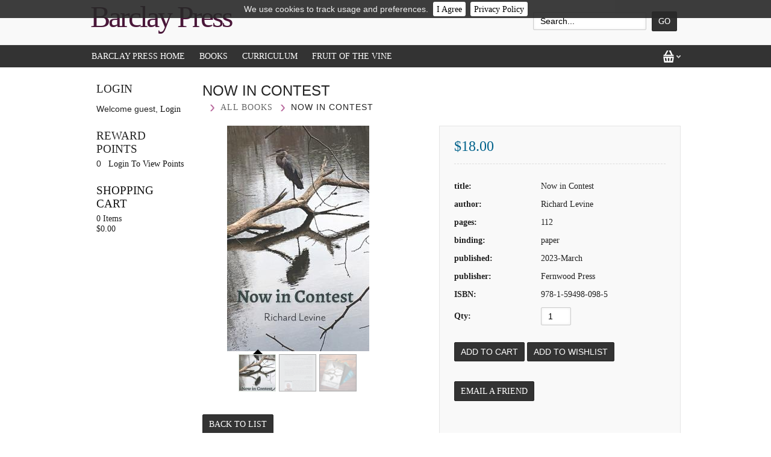

--- FILE ---
content_type: text/html; charset=UTF-8
request_url: https://barclaypress.corecommerce.com/Our-Books/Now-in-Contest.html
body_size: 17166
content:
<!DOCTYPE html>
<!-- Classes taken from http://html5boilerplate.com/ on 2013-10-25, with additonal classes added  -->
<!--[if lt IE 7]>	  <html class="no-js ie lt-ie10 lt-ie9 lt-ie8 lt-ie7 lt_ie10 lt_ie9 lt_ie8 lt_ie7"> <![endif]-->
<!--[if IE 7]>		 <html class="no-js ie ie-7 lt-ie10 lt-ie9 lt-ie8 ie_7 lt_ie10 lt_ie9 lt_ie8"> <![endif]-->
<!--[if IE 8]>		 <html class="no-js ie ie-8 lt-ie10 lt-ie9 gt-ie7 ie_8 lt_ie10 lt_ie9 gt_ie7"> <![endif]-->
<!--[if IE 9 ]>		<html class="no-js ie ie-9 lt-ie10 gt-ie7 gt-ie8 ie_9 lt_ie10 gt_ie7 gt_ie8"><![endif]-->
<!--[if (gt IE 9)|!(IE)]><!--><html class="no-js ie gt-ie7 gt-ie8 gt-ie9 gt_ie7 gt_ie8 gt_ie9 modern_browser"> <!--<![endif]-->
	<head>
		<!-- BEGIN Shared HEAD_V3 that's pulled in from the global header file and pulled into header.html -->
		<meta charset="UTF-8">
<meta http-equiv="X-UA-Compatible" content="IE=edge">
<title>Now in Contest by Richard Levine</title>

<meta id="extViewportMeta" name="viewport" content="width=device-width, initial-scale=1">

<!--[if lt IE 9]>
<script src="//html5shim.googlecode.com/svn/trunk/html5.js"></script>
<![endif]-->

    <meta name="description" content="Now in Contest by Richard Levine" />
    <meta name="keywords" content="Levine, Now in Contest, poems, book of poems, book of poetry, collected poems                                                                                                                                                                                                                                                    " />
    
<link rel="image_src" type="image/jpeg" href="https://barclaypress.corecommerce.com/images/products/4171.jpg" />
	<link rel="canonical" href="https://barclaypress.corecommerce.com/Now-in-Contest.html" />


<!-- JQuery includes (core) -->
<script type="text/javascript" src="//ajax.googleapis.com/ajax/libs/jquery/1.7.2/jquery.min.js"></script>

<!-- JQuery includes (cookiebar) -->
<script type="text/javascript" src="https://barclaypress.corecommerce.com/javascript/jquery/cookiebar/jquery.cookiebar.js"></script>
<link rel="stylesheet" href="https://barclaypress.corecommerce.com/javascript/jquery/cookiebar/jquery.cookiebar.css" type="text/css" media="all" />
<script type="text/javascript">
    $(document).ready(function () {
        $.cookieBar({
            fixed: true
        });
    });
</script>            <!-- AWS -->
        
    <script type="text/javascript">
    <!--
        var __getScript = function(url, success) {
            success = success || function(){};
            var script = document.createElement('script');
            script.src = url;

            var head = document.getElementsByTagName('head')[0],
            done = false;

            // Attach handlers for all browsers
            script.onload = script.onreadystatechange = function() {

                if (!done && (!this.readyState || this.readyState == 'loaded' || this.readyState == 'complete')) {

                    done = true;

                    // callback function provided as param
                    success();

                    script.onload = script.onreadystatechange = null;
                    head.removeChild(script);

                };
            };

            head.appendChild(script);

        };

        function getStoreUrl(){
            return 'https://barclaypress.corecommerce.com/';
        }
    //-->
    </script>

        
                        <link rel="stylesheet" href="https://barclaypress.corecommerce.com/javascript/jquery/galleryview/galleryview.css" type="text/css" media="all" />
                    <link rel="stylesheet" href="https://barclaypress.corecommerce.com/css/popup.css" type="text/css" media="all" />
                                        <script type="text/javascript" src="https://barclaypress.corecommerce.com/javascript/images2.js"></script>
            
    
    
    <script type="text/javascript">
    <!--

    function recalculatePageHeight(){
            }

    function recalculateRelatedProductsHeight(){
            }

    jQuery(document).ready(function(){

        
                if(jQuery.trim(jQuery('#content-left').html()) == ''){
            jQuery('#content-left').css('display', 'none');
        }
        if(jQuery.trim(jQuery('#content-right').html()) == ''){
            jQuery('#content-right').css('display', 'none');
        }

                if($('#top-menu .line-splitter').length > 0){
                        $('#top-menu .line-splitter').each(function(){
                $(this).attr('style', 'border-color: ' + $(this).attr('data-color') + '; border-style: ' + $(this).attr('data-style') + '; border-width: ' + $(this).attr('data-width') + ' 0 0 0;');
            });
        }

        /* GROUP NAV
        =================================================== */
        /* =JFG. Add hook for styling sub-nav since it is not part of the CC markup for Drop Downs or Mega Menus. It's not possible to ascend selectors with just CSS - http://stackoverflow.com/questions/45004/complex-css-selector-for-parent-of-active-child */
        $('.dd-submenu li, .mm-submenu li').parents('li').addClass('nav-with-sub-menu nav_with_sub_menu'); /* Underscores is old class pre INT-39 */

        $('.element-title').parent().prev().addClass('js-req-last-element-link js_req_last_element_link'); /* Helper class for styling vertical space. Underscores is old class pre INT-39 */

        $('.element-textstr').parent().addClass('js-req-element-textstr-container js_req_element_textstr_container'); /* Helper class for styling vertical space. Underscores is old class pre INT-39 */

        /* =JFG. Temp helper class for detecting what type of menu this is. This is needed to apply  a z-index fix _only_ to the dropdown menu, since otherwise the positioning would affect the Mega Menu (CC-2933). Matt G will replace these in the actual nav later */
        $("#top-menu").each(function(){
            if($(this).has('.mm-submenu').length != 0) {
                $(this).addClass("menu menu--top menu--mega");
            }
            if($(this).has('.dd-submenu').length != 0) {
                $(this).addClass("menu menu--top menu--dropdown");
            }
        });

        // CC-5584
        $('.nav-with-sub-menu > a').click(function(e){
            if ($(this).attr('href') === '' || $(this).attr('href') === '#') {
                e.preventDefault();
                e.stopPropagation();
            }
        });

        /* GROUP NAV / MEGA MENU
        =================================================== */
        /* New */
        /* =JFG. Assistive classes for styling mega menu layouts based on their total columns */
        $("#top-menu > li .mm-submenu").each(function(){
            var columnClass = "l-cols-" + $(this).children().length;
            $(this).addClass(columnClass);
        });
        /* Old */
        $("#top-menu > li .mm-submenu").each(function(){
            var columnClass = "l-cols-" + $(this).children().length;
            $(this).addClass(columnClass);
            var columnClassOld = "l_cols--" + $(this).children().length;
            $(this).addClass(columnClassOld); /* =JFG. older class, pre INT-39 */
        });

        /* GROUP NAV / ANDROID - fix for navigation parents with link and children
        =================================================== */
        /* By Osvaldas Valutis, http://osvaldas.info/drop-down-navigation-responsive-and-touch-friendly
        Available for use under the MIT License */

        ;(function( $, window, document, undefined )
        {
            $.fn.doubleTapToGo = function( params )
            {
                if( !( 'ontouchstart' in window ) &&
                    !navigator.msMaxTouchPoints &&
                    !navigator.userAgent.toLowerCase().match( /windows phone os 7/i ) ) return false;

                this.each( function()
                {
                    var curItem = false;

                    $( this ).on( 'click', function( e )
                    {
                        var item = $( this );
                        if( item[ 0 ] != curItem[ 0 ] )
                        {
                            e.preventDefault();
                            curItem = item;
                        }
                    });

                    $( document ).on( 'click touchstart MSPointerDown', function( e )
                    {
                        var resetItem = true,
                            parents   = $( e.target ).parents();

                        for( var i = 0; i < parents.length; i++ )
                            if( parents[ i ] == curItem[ 0 ] )
                                resetItem = false;

                        if( resetItem )
                            curItem = false;
                    });
                });
                return this;
            };
        })( jQuery, window, document );

        if(navigator.userAgent.match(/(Android)/i)) { /* =JFG. CC-2502 - Wrapped condition around this function to test for Android to prevent it from mis-firing on iOS */
            $("#top-menu li:has(ul), #top-bar li:has(ul)").doubleTapToGo(); /* Apply to CoreCommerce navigation */
        }

        /* =JFG. GROUP MODERNIZR - Modernizr-like features that every theme should get by default
        =================================================== */
        $('html').removeClass("no-js"); /* Remove the class .no-js since we know the user definitely has JavaScript enabled if this jQuery is executed - related to CC-2934 */


        /* =JFG. GROUP PRODUCT DETAIL
        =================================================== */
        /* CC-2934; review form should be hidden for every theme; not a theme-by-theme basis */
        $("#productDetail .review--product-form").hide();

        $('a').click(function(e){
            url = $(this).attr('href');
            var arr = url.split('=');
            if(arr.length > 0 && arr[1] == 'logout') {
                     var amazonCookie = getCookie('amazon_Login_accessToken');
                     if(amazonCookie != "") {
                        $.getScript('https://api-cdn.amazon.com/sdk/login1.js').done(function(){
                                amazon.Login.logout();
                        });
                     }
            }
        });

        function getCookie(cname) {
            var name = cname + "=";
            var decodedCookie = decodeURIComponent(document.cookie);
            var ca = decodedCookie.split(';');
            for(var i = 0; i <ca.length; i++) {
            var c = ca[i];
            while (c.charAt(0) == ' ') {
                c = c.substring(1);
            }
            if (c.indexOf(name) == 0) {
                return c.substring(name.length, c.length);
            }
        }
        return "";
        }
    });

    /**
     * Anything that is put here will be run once the page is completely loaded.  Meaning all images have been completely loaded, etc.
     */
    jQuery(window).load(function(){
        
        recalculatePageHeight();
    });

    function getURLParameter(name, source) {
       return decodeURIComponent((new RegExp('[?|&|#]' + name + '=' +
         '([^&]+?)(&|#|;|$)').exec(source) || [,""])[1].replace(/\+/g,
         '%20')) || null;
     }

     var accessToken = getURLParameter("access_token", location.hash);

     if (typeof accessToken === 'string' && accessToken.match(/^Atza/)) {
        document.cookie = "amazon_Login_accessToken=" + accessToken +
      ";secure";
      window.location.href = 'https://barclaypress.corecommerce.com/checkout.php';
    }
    //-->
    </script>

<meta property="og:site_name" content="Barclay Press" />
<meta property="twitter:card" content="summary_large_image" />
    <meta property="og:url" content="https://barclaypress.corecommerce.com/Our-Books/Now-in-Contest.html" />
    <meta property="og:title" content="Now in Contest" />
    <meta property="og:description" content="" />
    <meta property="twitter:title" content="Now in Contest" />
    <meta property="twitter:description" content="" />

            <meta property="og:image" content="https://barclaypress.corecommerce.com/images/products/4169.jpg" />
        <meta property="twitter:image" content="https://barclaypress.corecommerce.com/images/products/4169.jpg" />
             
    <style>.bundle-and-save {color: #FF0000; font-weight: bold; font-size:18px}</style>
    


<script>
  document.addEventListener('DOMContentLoaded', () => {
    const images = document.querySelectorAll('img');
    images.forEach((img) => {
      img.setAttribute('loading', 'lazy');
    });
  });
</script>
 <!-- This must be second -->
<link rel="stylesheet" type="text/css" href="https://barclaypress.corecommerce.com/css/dynamic-css.php?currentlyActivePageId=3" />
		<!-- END Shared HEAD_V3 that's pulled in from the global header file and pulled into header.html -->

	<link href="http://fonts.googleapis.com/css?family=Source+Sans+Pro:400,600,700" rel="stylesheet" type="text/css" />
	<link rel="stylesheet" type="text/css" href="https://barclaypress.corecommerce.com/00300-1/design/css/main.css" media="all" />
</head>
<body class="page-not-home page_not_home page_product_detail has-widgets content-left-has-widgets has_widgets content_left_has_widgets">

		<header>
			<div class="l_w_mx_wrapper relative-element">
				<div class="textlogo"><a href="https://barclaypress.corecommerce.com">Barclay Press</a></div>
				<div class="desktop-and-tablet-only grid-cols-buttons">
									</div>
				<!-- BEGIN >> cart.header.search.v2.tem.php  -->
<script type="text/javascript">
    <!--

    var widgetHeaderSearchProcessing = false;
    var headerSearchWidgetimeoutId = null;
    var headerSearchHasBeenFocused = false;

    jQuery(document).ready(function(){
        $('#header-search .btn').click(function(e){
            $(this).parents('form[name="ds_header_search"]').submit();//support multiple header search widgets
            e.preventDefault();
        });

        //use JS to submit the form NM 26096
        $('form[name="ds_header_search"]').submit(function(e){
            e.preventDefault();
            //CC-1697 - cx is added for fixing 'googlesearch'
                        var params = {
            m : 'search_results',
                headerSearch : 'Y',
                search : $(this).find('input[name="search"]').val()
        }
                            window.location.href = "https://barclaypress.corecommerce.com/cart.php?" + $.param(params);
                return false;
    });

        $('#headerSearchField').attr("autocomplete","off");
        });

    function processInitialHeaderSearchFocus(ele){
        if(!headerSearchHasBeenFocused){
            headerSearchHasBeenFocused = true;
            ele.value = '';
        }
    }

    function undoHeaderSearchWidgetDynamicSearch(){
        if(headerSearchWidgetimeoutId){
            clearTimeout(headerSearchWidgetimeoutId);
        }
        $('#headerSearchWidgetDynamicResults').hide();
    }

    function initiateHeaderSearchWidgetDynamicSearch(){
        
        undoHeaderSearchWidgetDynamicSearch();
        if(!$('#headerSearchField').val()){
            return;
        }
        headerSearchWidgetimeoutId = setTimeout("doHeaderSearchWidgetDynamicSearch()", 1000);
    }

    function doHeaderSearchWidgetDynamicSearch(){
        headerSearchWidgetimeoutId = null;
        searchTerm = document.ds_header_search.search.value;

        if(!widgetHeaderSearchProcessing){
            widgetHeaderSearchProcessing = true;

            jQuery.ajax({
                type : 'GET',
                cache : false,
                url : getStoreUrl() + 'controllers/ajaxController.php',
                data : {
                    object : 'ProductAjax',
                    'function' : 'getProductSearchResult',
                    searchTerm : searchTerm,
                    customProductLists : '',
                    category : '',
                    shopByPrice : '',
                    vendor : ''
                }
            })

                .done(function(response) {
                    var responseArr = response.split('<_|_>');
                    searchProcessing = false;

                    if(responseArr[0] == 'success'){
                        $('#headerSearchWidgetDynamicResults').show();
                        responseArr.shift();
                        $('#headerSearchWidgetDynamicResults').html(decodeURIComponent(responseArr.join('<br />')));

                    }
                })

                .fail(function() {})
                .always(function() {});
        }
    }


    //-->
</script>

<div id="header-search" class="header-search-container">
    <form name="ds_header_search" action="https://barclaypress.corecommerce.com/cart.php" method="get">
        <input type="hidden" name="m" value="search_results" />
                    <input type="hidden" name="headerSearch" value="Y" />
            <input type="text" id="headerSearchField" class="header-search-field inline-input" name="search" size="15" value="Search..." onfocus="javascript:processInitialHeaderSearchFocus(this); javascript:initiateHeaderSearchWidgetDynamicSearch();" onkeyup="javascript:initiateHeaderSearchWidgetDynamicSearch();" />
            <label   style="display:none" class="header-search-btn" for="headerSearchField">Go</label>
                <a class="btn btn--1 btn--search btn--inline" href="javascript:">Go</a>
        <div class="dynamic-results" id="headerSearchWidgetDynamicResults"></div>
    </form>
</div>
<!-- END >> cart.header.search.v2.tem.php -->
			</div>
		</header>

		<div id="top-bar">
			<div class="l_w_mx_wrapper">
				<ul id="top-links">
					<li class="relative-element">
						<a href="https://barclaypress.corecommerce.com/cart.php?m=account class="icon-account"></a>
						<ul class="dd-submenu">
							<li><span class="element-title">My Account</span></li>
															<li><a href="https://barclaypress.corecommerce.com/login.php?m=client_login">Login</a></li>
								<li><a href="https://barclaypress.corecommerce.com/login.php?m=create_account">Create a New Account</a></li>
													</ul>
					</li>
					<li class="relative-element">
						<a href="https://barclaypress.corecommerce.com/cart.php?m=view" class="icon-basket"></a>
						<ul class="dd-submenu">
															<li><span class="element-title">Shopping Cart</span></li>
								<li><span class="element-textstr">There are NO items in your shopping cart</span></li>
								<li><a href="https://barclaypress.corecommerce.com">Continue Shopping</a></li>
													</ul>
					</li>
				</ul>

				<span id="mobile-menu-button"><span class="icon-menu"></span></span>
				<nav>
					<ul id="top-menu" class="menu menu--top menu--dropdown"><li><a href="http://www.barclaypress.com">Barclay Press Home</a></li><li><a href="https://barclaypress.corecommerce.com/All-Books/">Books</a><div class="dd-submenu menu--sub"><ul><li><a href="https://barclaypress.corecommerce.com/All-Books/">All Books</a></li><li><a href="https://barclaypress.corecommerce.com/barclay-press-books/">Barclay Press Books</a></li><li><a href="https://barclaypress.corecommerce.com/Fernwood-Press/">Fernwood Press</a></li><li><a href="https://barclaypress.corecommerce.com/inner-light-books/">Inner Light Books</a></li><li><a href="https://barclaypress.corecommerce.com/children-youth/">Children & Youth</a></li></ul></div></li><li><a href="">Curriculum</a><div class="dd-submenu menu--sub"><ul><li><a href="https://barclaypress.corecommerce.com/ILLUMINATE/">ILLUMINATE</a></li><li><a href="">Adult Curriculum</a><div class="second-level-submenu menu--sub2"><ul><li><a href="https://barclaypress.corecommerce.com/Adult-Curriculum/Weekly-take-home/">Weekly Take-Home</a></li><li><a href="https://barclaypress.corecommerce.com/Adult-Curriculum/Standard-Bible-series/">Standard Bible Series</a></li></ul></div></li><li><a href="https://barclaypress.corecommerce.com/Wesley-curriculum/">Wesley curriculum</a><div class="second-level-submenu menu--sub2"><ul><li><a href="https://barclaypress.corecommerce.com/High-School/">High School</a></li><li><a href="https://barclaypress.corecommerce.com/Middle-School/">Middle School</a></li><li><a href="https://barclaypress.corecommerce.com/Upper-Elementary/">Upper Elementary</a></li><li><a href="https://barclaypress.corecommerce.com/Elementary/">Elementary</a></li><li><a href="https://barclaypress.corecommerce.com/Early-Elementary/">Early Elementary</a></li><li><a href="https://barclaypress.corecommerce.com/Preschool/">Preschool</a></li><li><a href="https://barclaypress.corecommerce.com/Toddler-2/">Toddler/2</a></li></ul></div></li></ul></div></li><li><a href="">Fruit of the Vine</a><div class="dd-submenu menu--sub"><ul><li><a href="https://barclaypress.corecommerce.com/Fruit-of-the-Vine-print-version/">Fruit of the Vine (print version)</a></li><li><a href="https://barclaypress.corecommerce.com/Fruit-of-the-Vine-digital.html">Fruit of the Vine (digital version)</a></li></ul></div></li></ul>				</nav>
			</div>
		</div>

		<div class="l_w_mx_wrapper">
			<div class="left_and_middle_content_wrapper">
				<div id="content-middle" class="content-middle relative-element">
					<!-- BEGIN >> cart.pos.v2.tem.php -->
<!-- END >> cart.pos.v2.tem.php --><!-- ##TOP_BEGIN## -->

<!--__START_TEMPLATE__-->
<!-- The line above has to remain the first line of the template in order for the product detail print friendly to work! -->

<!-- BEGIN >> product.detail.v2.tem.php -->
<link rel="stylesheet" href="https://barclaypress.corecommerce.com/css/product_boxy.css" type="text/css" media="all" />
<script type="text/javascript">
    var manuallyLoadMagicZoom = true;
    var affirmEnabled = parseInt("");
</script>
<script type="text/javascript" src="https://barclaypress.corecommerce.com/javascript/jquery.boxy.js"></script>
<script type="text/javascript" src="https://barclaypress.corecommerce.com/javascript/util.js"></script>
<script type="text/javascript" src="https://barclaypress.corecommerce.com/javascript/options.js"></script>
<script type="text/javascript" src="https://barclaypress.corecommerce.com/javascript/productDetail.js?20210219"></script>
<script type="text/javascript" src="https://barclaypress.corecommerce.com/javascript/mz-packed.js"></script>


<style>
    .table {
        width: 100%;
        max-width: 100%;
        margin-bottom: 20px;
        border: 1px solid #ddd;
    }

    .table td,
    .table th {
        border: 1px solid #ddd;
        text-align: center;
        padding: 8px 3px
    }
    </style>
<script type="text/javascript">
    <!--
    var IE = document.all ? true : false;if(!IE) document.captureEvents(Event.MOUSEMOVE);document.onmousemove = getMouseXY;var tempX = 0;var tempY = 0;function getMouseXY(e){     if(IE){         if(document.documentElement && document.documentElement.scrollTop){              tempX = event.clientX + document.documentElement.scrollLeft;             tempY = event.clientY + document.documentElement.scrollTop;         } else {             tempX = event.clientX + document.body.scrollLeft;             tempY = event.clientY + document.body.scrollTop;         }     } else {         tempX = e.pageX;         tempY = e.pageY;     }}function showHelperPopup(id, style, xOffset, yOffset, ignoreMousePosition){		ignoreMousePosition = ignoreMousePosition || false;		if(ignoreMousePosition){		    tempY2 = parseInt(yOffset);			tempX2 = parseInt(xOffset);		} else { 		    tempY2 = parseInt(tempY) + parseInt(yOffset);			tempX2 = parseInt(tempX) + parseInt(xOffset);		}
						var foundRelativeOrAbsoluteParent = false;
						var relativeOrAbsoluteParentX = 0;
						var relativeOrAbsoluteParentY = 0;
						$("#" + id).parents().each(function(){
							if(foundRelativeOrAbsoluteParent){
								return;
							}
							if($(this).css("position") == "relative" || $(this).css("position") == "absolute"){
								foundRelativeOrAbsoluteParent = true;
								var position = $(this).offset();
								relativeOrAbsoluteParentX = position.left;
								relativeOrAbsoluteParentY = position.top;
							}
						});
						if(foundRelativeOrAbsoluteParent){
							tempX2 = parseInt(tempX2) - parseInt(relativeOrAbsoluteParentX);
							tempY2 = parseInt(tempY2) - parseInt(relativeOrAbsoluteParentY);
						}
						//alert(foundRelativeOrAbsoluteParent + "/" + relativeOrAbsoluteParentX + "/" + relativeOrAbsoluteParentY);
			     document.getElementById(id).style.top = tempY2 + "px";     document.getElementById(id).style.left = tempX2 + "px";		if(style == 'onclick'){ 			if(document.getElementById(id).style.visibility == 'visible'){				style= 'hidden';			} else {				style = 'visible';			}		}     document.getElementById(id).style.visibility = style;}
    //These are meant to be global, please leave them here.
    var photoGroups = new Array();
    var photoGroupsLength = 0;
    var maxThumbs = '3';
    var totalCount = '3';
    var imageLocation = 'https://barclaypress.corecommerce.com';
    var imageURL = 'images/products';
    var mainHeight = '400';
    var mainWidth = '275';
    var displayedMain = '';
    var optionPhotos = new Array();
    var newRating = 0;
    var msrpPrice = '';
    var msrpPriceForCalc = '0';
    var msrpQuantity = 0;
    var percentSign = '%';
    var displayedSection = '';
    var displayedTab = '';
    var templateWindowLoadFunctionCalled = false;

        
    var productDisplayMSRPSavings = false;
    var productHasPersonalizationsWithPrices = false;
    var canAccessFrontEndAdmin = false;
    var productId = "1428";
   
    jQuery(window).load(function() {

        
        //make sure we only call this function once NM 21103

        if (templateWindowLoadFunctionCalled) {
            return;
        }
        templateWindowLoadFunctionCalled = true;
        //construct the gallery after the document is done loading because we need fully loaded images so we can use their dimensions
        var thumbDimension = 62;
        var panelWidth = $('#productPhotos').width();
        var maxThumbDimension = panelWidth - 84; // Minus 84 to accomodate nav arrows -MWG
        var showFilmStrip = true;
        var frameScale = 'crop';

        //have to hide all the photos while the page is populating and show them once it's done loading for IE6 to work with the gallery.  Otherwise the panel width comes back far too large and extraDetails wrap below the gallery
        $('#photos').css('display', 'block');

        if ((typeof designMode == 'string') && designMode) {
                        $('#photos').hide();
            if ($('#productPhotos').length) {
                $('#productPhotos').html("Your image gallery will be displayed here when you're not in drag &amp; drop design mode");
            }
        } else if ($('#photos').length) {
            var defaultThemePath = "https://barclaypress.corecommerce.com/javascript/jquery/galleryview/themes/";
            var defaultTheme = "dark";
            var filmstripPos = "bottom";
                        $('#photos').galleryView({
                show_captions: false //don't show captions inside gallery markup
                    ,
                transition_interval: '0',
                pointer_transition_speed: 0,
                panel_width: panelWidth,
                auto_calc_panel_height: true
                ,
                    panel_max_height: 405,
                    frame_width: (maxThumbDimension < thumbDimension) ? maxThumbDimension : thumbDimension,
                    frame_height: (maxThumbDimension < thumbDimension) ? maxThumbDimension : thumbDimension,
                    continuous: false,
                    show_filmstrip: showFilmStrip,
                    filmstrip_position: filmstripPos,
                    frame_scale: frameScale
                    ,
                    default_theme_path: defaultThemePath //21103
                        ,
                    nav_theme: defaultTheme,
                    realThumbDimension: thumbDimension,
                    callback: function() {
                        MagicZoom_findZooms();
                        addFancyZoomHandlers();
                    }
            });
        }
        stripPage();
    });

    jQuery(document).ready(function() {
        initialize();
        if (typeof recalculatePageHeight == 'function') {
            recalculatePageHeight();
        }

        
            });

    
    function emailFriend() {
                    var url = 'https://barclaypress.corecommerce.com/cart.php?m=email_friend';
                url += '&';
        url += 'p=1428';
        friendWindow = window.open(url, 'find', ['width=525', 'height=450', 'left=150', 'top=150', 'scrollbars=yes', 'menubar=no', 'resizable=yes']);
        friendWindow.top.focus();
    }

    
        function printerFriendly() {
            var url = 'https://barclaypress.corecommerce.com/cart.php?m=product_detail';
            url += '&';
            url += 'p=1428';
            url += '&'
            url += 'print=Y';
            var friendWindow = window.open(url, 'find', ['width=525', 'height=450', 'left=150', 'top=150', 'scrollbars=yes', 'menubar=no', 'resizable=yes']);
            if (objExists(friendWindow)) {
                friendWindow.top.focus();
            }
        }
    
    function checkRequiredFields() {
        var error = '';

        if (error != '') {
            alert(error);
            return false;
        } else {
            return true;
        }
    }

    
    
    
        function addWishlist() {
            var url = 'https://barclaypress.corecommerce.com/cart.php?m=add_to_wishlist';
            url += '&';
            url += 'p=1428';
            goThere(url);

            return false;
        }
    
    

    function goThere(url) {
        window.location.href = url;

        return false;
    }

    function initialize() {
        populatePhotoArrays();

        
        document.productForm.useBundle.value = 'N';

        //dynamically add an event handler to the qty input field
        $('input[name="quantity"]').change(function() {
            updatePrice();
        });
        //23271
        $('input[name="quantity"]').keyup(function() {
            updatePrice();
        });

                    updatePrice();
        
                                }

    function stripPage() {
            }

    function populatePhotoArrays() {
        /* Let's get down to it.  We need to go through each photo group and convert it from a photoGroup object into a javascript array
         * we can work with in the context of this template.  The structure of our javascript photoGroup array will look like this when
         * we are done.
         *
         * PhotoGroups =>
         *			 [0] => PhotoGroup
         *				[0] => Thumbnail
         *					  [0] => width
         *					  [1] => height
         *					  [2] => name
         *					  [3] => caption
         *					  [4] => alt/title
         *					  [5] => url
         *				[0] => Main
         *					  [0] => width
         *					  [1] => height
         *					  [2] => name
         *					  [3] => caption
         *					  [4] => alt/title
         *					  [5] => url
         *				[0] => Popup
         *					  [0] => width
         *					  [1] => height
         *					  [2] => name
         *					  [3] => caption
         *					  [4] => alt/title
         *					  [5] => url
         */

                                    var photoGroup = new Array();

                                                                
                //First we'll create our lowest level array for each photo.
                var thumbArray = new Array();
                thumbArray.push('78');
                thumbArray.push('125');
                thumbArray.push('4171.jpg');
                thumbArray.push('');
                thumbArray.push('');
                thumbArray.push('');

                var mainArray = new Array();
                mainArray.push('235');
                mainArray.push('375');
                mainArray.push('4170.jpg');
                mainArray.push('');
                mainArray.push('');
                mainArray.push('');

                var popupArray = new Array();
                popupArray.push('1637');
                popupArray.push('2609');
                popupArray.push('4169.jpg');
                popupArray.push('');
                popupArray.push('');
                popupArray.push('');

                var backgroundArray = new Array();
                backgroundArray.push('');
                backgroundArray.push('');
                backgroundArray.push('');
                backgroundArray.push('');
                backgroundArray.push('');
                backgroundArray.push('');

                //Now that we have each individual photo with all of its elements in its own array we will put them into the
                //photogroup array;
                photoGroup.push(thumbArray);
                photoGroup.push(mainArray);
                photoGroup.push(popupArray);
                photoGroup.push(backgroundArray);

                //Finally we put this photoGroup array into the photoGroups array.  Once this loop is finished we are done, our
                //photoGroups array is ready to go.
                photoGroups.push(photoGroup);
                photoGroupsLength = photoGroups.length;
                            var photoGroup = new Array();

                                                                
                //First we'll create our lowest level array for each photo.
                var thumbArray = new Array();
                thumbArray.push('80');
                thumbArray.push('125');
                thumbArray.push('4174.jpg');
                thumbArray.push('');
                thumbArray.push('');
                thumbArray.push('');

                var mainArray = new Array();
                mainArray.push('241');
                mainArray.push('375');
                mainArray.push('4173.jpg');
                mainArray.push('');
                mainArray.push('');
                mainArray.push('');

                var popupArray = new Array();
                popupArray.push('1661');
                popupArray.push('2585');
                popupArray.push('4172.jpg');
                popupArray.push('');
                popupArray.push('');
                popupArray.push('');

                var backgroundArray = new Array();
                backgroundArray.push('');
                backgroundArray.push('');
                backgroundArray.push('');
                backgroundArray.push('');
                backgroundArray.push('');
                backgroundArray.push('');

                //Now that we have each individual photo with all of its elements in its own array we will put them into the
                //photogroup array;
                photoGroup.push(thumbArray);
                photoGroup.push(mainArray);
                photoGroup.push(popupArray);
                photoGroup.push(backgroundArray);

                //Finally we put this photoGroup array into the photoGroups array.  Once this loop is finished we are done, our
                //photoGroups array is ready to go.
                photoGroups.push(photoGroup);
                photoGroupsLength = photoGroups.length;
                            var photoGroup = new Array();

                                                                
                //First we'll create our lowest level array for each photo.
                var thumbArray = new Array();
                thumbArray.push('83');
                thumbArray.push('62');
                thumbArray.push('4177.png');
                thumbArray.push('');
                thumbArray.push('');
                thumbArray.push('');

                var mainArray = new Array();
                mainArray.push('250');
                mainArray.push('188');
                mainArray.push('4176.png');
                mainArray.push('');
                mainArray.push('');
                mainArray.push('');

                var popupArray = new Array();
                popupArray.push('1920');
                popupArray.push('1440');
                popupArray.push('4175.png');
                popupArray.push('');
                popupArray.push('');
                popupArray.push('');

                var backgroundArray = new Array();
                backgroundArray.push('');
                backgroundArray.push('');
                backgroundArray.push('');
                backgroundArray.push('');
                backgroundArray.push('');
                backgroundArray.push('');

                //Now that we have each individual photo with all of its elements in its own array we will put them into the
                //photogroup array;
                photoGroup.push(thumbArray);
                photoGroup.push(mainArray);
                photoGroup.push(popupArray);
                photoGroup.push(backgroundArray);

                //Finally we put this photoGroup array into the photoGroups array.  Once this loop is finished we are done, our
                //photoGroups array is ready to go.
                photoGroups.push(photoGroup);
                photoGroupsLength = photoGroups.length;
                        }

    function showPopup(id, windowName, parameterString) {
        var url = 'https://barclaypress.corecommerce.com/cart.php?m=popup&id=' + id;
        var popupWindow = window.open(url, windowName, parameterString);
        popupWindow.focus();
    }


    function roundNumber(number) {
        var decimals = 2;
        var dec_point = '.';
        var thousands_sep = ',';
        var n = number,
            c = isNaN(decimals = Math.abs(decimals)) ? 2 : decimals;
        var d = dec_point == undefined ? "." : dec_point;
        var t = thousands_sep == undefined ? "," : thousands_sep,
            s = n < 0 ? "-" : "";
        var i = parseInt(n = Math.abs(+n || 0).toFixed(c)) + "",
            j = (j = i.length) > 3 ? j % 3 : 0;

        return s + (j ? i.substr(0, j) + t : "") + i.substr(j).replace(/(\d{3})(?=\d)/g, "$1" + t) + (c ? d + Math.abs(n - i).toFixed(c).slice(2) : "");
    }

    function xMSRPSavingsHandler(response) {
        var pieces = response.split('|');
        var length = pieces.length;
        var html = '';
        var isRange = pieces[6];

        if (isRange == 'true') {
            var rawMinMSRP = pieces[1];
            var rawMaxMSRP = pieces[3];

            if (rawMinMSRP > 0 && rawMaxMSRP > 0) {
                var minMSRP = decodeURIComponent(pieces[0]);
                var maxMSRP = decodeURIComponent(pieces[2]);
                var msrpString = minMSRP + ' - ' + maxMSRP;

                if (element = document.getElementById('msrpPrice')) {
                    element.innerHTML = msrpString;
                }
            }

            if (element = document.getElementById('msrpSavings')) {
                element.style.display = 'none';
            }
        } else {
            var msrp = decodeURIComponent(pieces[0]);
            var rawMSRP = pieces[1];

            if (rawMSRP > 0) {
                var savings = decodeURIComponent(pieces[2]);
                var rawSavings = pieces[3];

                if (element = document.getElementById('msrpPrice')) {
                    element.innerHTML = msrp;
                }

                if (rawSavings > 0) {
                    var savingsPercent = pieces[5] + '%';
                    html = savings + ' (' + savingsPercent + ')';

                    if (element = document.getElementById('msrpSavings')) {
                        element.style.display = 'block';

                        if (savingsElement = document.getElementById('msrpSavingsField')) {
                            savingsElement.innerHTML = html;
                        }
                    }
                } else {
                    if (element = document.getElementById('msrpSavings')) {
                        element.style.display = 'none';
                    }
                }
            } else {
                if (element = document.getElementById('msrpLabel')) {
                    element.style.display = 'none';
                }

                if (element = document.getElementById('msrpPrice')) {
                    element.style.display = 'none';
                }

                if (element = document.getElementById('msrpSavings')) {
                    element.style.display = 'none';
                }
            }
        }
    }

    function batchAdd() {
        document.productFormBundle.submit();
    }

    
    function addMe(id, Quote) {
        var url = 'https://barclaypress.corecommerce.com/cart.php?m=add';
        url += '&quantity=1';
        url += '&productID=' + id;
        url += '&oldProductID=1428';
        url += '&QuoteSystem=' + Quote;
        window.location.href = url;
    }

    
    function requestLowerPrice() {
        var url = 'https://barclaypress.corecommerce.com/cart.php?m=request_lower_price&p=1428';
        window.open(url, 'request_lower_price', 'width=375, height=400, scrollbars=yes');
    }

    function addFancyZoomHandlers() {
            }

    function getLiveSkuImgs() {
            }

    function getLiveSkuImgHandler(response) {
        $('#autoSkuImg').html(response);
    }

    
    var currentDisplayedOptionGroup = new Array();
var persSelected = new Array();
var persSelectedKeys = new Array();
var persSelectedAnswerKeys = new Array();

    //
    -->
</script>


<!-- ##TOP_END## -->

<div id="productDetail" itemscope itemtype="http://schema.org/Product">
    <meta itemprop="url" content="https://barclaypress.corecommerce.com/Our-Books/Now-in-Contest.html" />
    
    <!-- ##NAME_BEGIN## -->
            <h1 class="page-title" itemprop="name">Now in Contest</h1>
        <!-- ##NAME_END## -->

    <!-- ##BREADCRUMB_TRAIL_BEGIN## -->
            <div class="breadcrumb categoryTitleHeader">
            <div class="breadcrumb__inner">
                <a href="https://barclaypress.corecommerce.com/cart.html"></a><span class="breadcrumb-arrow breadcrumb__separator">&nbsp;&rsaquo;</span> 
<a href="https://barclaypress.corecommerce.com/all-books/">All Books</a><span class="breadcrumb-arrow">&nbsp;&rsaquo;</span> <span class="current">Now in Contest</span>            </div>
        </div>
    
    <div class="page-content">

        <form enctype="multipart/form-data" method="post" action="https://barclaypress.corecommerce.com/cart.php" name="productForm" onsubmit="javascript:return checkRequiredFields();">
            <input type="hidden" value="add" name="m" />
            <input type="hidden" value="1428" name="productID" />
            <input type="hidden" value="product_detail" name="last_m" />
            <input type="hidden" value="N" name="useBundle" />
            <input type="hidden" value="" name="riID" />

                        <!-- ##BREADCRUMB_TRAIL_END## -->

            <!-- ##MESSAGES_BEGIN## -->
            <!-- BEGIN >> errors.v1.tem.php -->
<div id="onepage-errors">
</div>
<!-- END >> errors.v1.tem.php -->            <!-- ##MESSAGES_END## -->

            <div class="product-photos-container" id="productPhotos">
                                    <meta itemprop="image" content="https://barclaypress.corecommerce.com/images/products/4169.jpg" />
                                <!-- ##MAIN_PHOTO_BEGIN## -->
                                    <ul class="product-photos" id="photos" style="display: none;">
                        <!-- Begin Product Main Photos -->
                                                                                <li id="myFrame1428">
                                <img   class="photoClass" src="https://barclaypress.corecommerce.com/images/products/4171.jpg"   alt="" title="" />                                <div class="panel-content">
                                                                            <a href="javascript:swapImage()" onclick="javascript:showPopup('4169', 'popup_window', 'width=1667, height=2639, scrollbars=yes')">                                                                        <img   class="photoClass" src="https://barclaypress.corecommerce.com/images/products/4170.jpg"   alt="" title="" />                                                                            </a>
                                                                    </div>
                            </li>
                                                                                <li id="myFrame1428">
                                <img   class="photoClass" src="https://barclaypress.corecommerce.com/images/products/4174.jpg"   alt="" title="" />                                <div class="panel-content">
                                                                            <a href="javascript:swapImage()" onclick="javascript:showPopup('4172', 'popup_window', 'width=1691, height=2615, scrollbars=yes')">                                                                        <img   class="photoClass" src="https://barclaypress.corecommerce.com/images/products/4173.jpg"   alt="" title="" />                                                                            </a>
                                                                    </div>
                            </li>
                                                                                <li id="myFrame1428">
                                <img   class="photoClass" src="https://barclaypress.corecommerce.com/images/products/4177.png"   alt="" title="" />                                <div class="panel-content">
                                                                            <a href="javascript:swapImage()" onclick="javascript:showPopup('4175', 'popup_window', 'width=1950, height=1470, scrollbars=yes')">                                                                        <img   class="photoClass" src="https://barclaypress.corecommerce.com/images/products/4176.png"   alt="" title="" />                                                                            </a>
                                                                    </div>
                            </li>
                        
                        <!-- End Product Main Photos -->

                        <!-- Begin Personalization Main Photos -->
                                                <!-- End Personalization Main Photos -->

                        <!-- Begin Option Main Photos -->
                                                <!-- End Option Main Photos -->
                    </ul>
                    <div class="product-image-caption" id="prodCaption">
                                                    <div>&nbsp;</div>
                                                    <div>&nbsp;</div>
                                                    <div>&nbsp;</div>
                                            </div>
                                <!-- ##MAIN_PHOTO_END## -->

                <!-- ##BACK_TO_LIST_BEGIN## -->
                <a href="javascript:history.back();" class="btn btn--3 back_to_list">Back to List</a>
                <!-- ##BACK_TO_LIST_END## -->

                <div id="yotpoAggregateRating"></div>
                <div id="yotpoReview"></div>
                                    <div itemprop="brand" itemtype="http://schema.org/Thing" itemscope>
                        <meta itemprop="name" content="Fernwood Press" />
                    </div>
                                                                                    <meta itemprop="description" content='&lt;p&gt;&lt;span style=&quot;font-size:16px;&quot;&gt;&lt;span style=&quot;font-family:Georgia,serif;&quot;&gt;From its &amp;ldquo;Cover Letter&amp;rdquo; to readers,&amp;nbsp;&lt;em&gt;Now in Contest&lt;/em&gt;&amp;nbsp;invites us to listen to America&amp;rsquo;s many voices and how they are divided from each other and our history. From the many in contest, it listens for one hope to go forward into today and tomorrow. Consider the young Black veteran pulled over &amp;ldquo;One Night in America,&amp;rdquo; and the immigrant day laborers who endure stereotyping so their kids&amp;hellip; grow straight American teeth.&amp;nbsp;Listen to a young boy who sees us caught in&amp;hellip; the eyes of wolves / in Jack London stories, / where prospectors huddle(d) / close to a dying fire, and the voice of a man stunned to faith by the scent of clover and milkweed&amp;hellip; the earth / shakes me, breathing a life-awakening / fragrance into my nostrils. &lt;/span&gt;&lt;/span&gt;&lt;/p&gt;

&lt;p&gt;&lt;span style=&quot;font-size:16px;&quot;&gt;&lt;span style=&quot;font-family:Georgia,serif;&quot;&gt;There is a Holocaust survivor named Isadore wondering aloud&amp;hellip; how can we be capable of composing / and appreciating a sonata (yet) aspire to genocide?, while his still innocent grandson&amp;hellip; (a) prodigal punster (asks)&amp;hellip; grandpa is a door? And who is listening to the teacher of high-risk students asking &amp;ndash; Don&amp;rsquo;t (you) see Stink Street&amp;rsquo;s children as children? / Don&amp;rsquo;t (you) see my breathless wards as kids?, and who hears the combat veteran from that same neighborhood who&amp;hellip; want(s) / never again to be treated like a spic in America. All these characters and many more come forward in Richard Levine&amp;rsquo;s&amp;nbsp;&lt;em&gt;Now in Contest&lt;/em&gt;, to speak in voices as varied snowflakes, to witness, to testify, to ask, as a disheartened Marvin Gaye asked generations ago, &amp;ldquo;What&amp;rsquo;s Going On?&amp;rdquo;&lt;/span&gt;&lt;/span&gt;&lt;/p&gt;

&lt;hr /&gt;
&lt;p&gt;&lt;span style=&quot;font-size:16px;&quot;&gt;&lt;span style=&quot;font-family:Georgia,serif;&quot;&gt;With&amp;nbsp;&lt;em&gt;Now in Contest&lt;/em&gt;&amp;nbsp;Richard Levine claims a place among America&amp;rsquo;s essential voices.&lt;/span&gt;&lt;/span&gt;&lt;/p&gt;

&lt;p&gt;&lt;span style=&quot;font-size:16px;&quot;&gt;&lt;span style=&quot;font-family:Georgia,serif;&quot;&gt;Martin Buber said, &amp;ldquo;We can be redeemed only to the extent to which we see ourselves.&amp;rdquo; Elusive redemption, hinged on the unending struggle to recognize our neighbors truthfully-that&amp;rsquo;s at the core of Levine&amp;rsquo;s vision. His poems are &amp;ldquo;I-Thou&amp;rdquo; to the marrow-which, in America, means they tackle war, racism, climate privilege. Levine speaks with Whitmanesque directness (though perhaps not Whitmanesque optimism) to the reader, to Buddy Holley, to a student in Bushwick. His voice can bridge unfathomable distances: &amp;ldquo;[f]or you and me, / it goes back to Quang Tri and a wet / mortar round that fell short of the LZ, / killed you and left me with a deadness/in the right ear&amp;hellip;&amp;rdquo;&lt;/span&gt;&lt;/span&gt;&lt;/p&gt;

&lt;p&gt;&lt;span style=&quot;font-size:16px;&quot;&gt;&lt;span style=&quot;font-family:Georgia,serif;&quot;&gt;Richard Levine refuses to allow our violent culture to be a spectacle. He takes the risk of living it.&amp;nbsp;&lt;em&gt;Now in Contest&lt;/em&gt;&amp;nbsp;is a book I will treasure and return to.&lt;/span&gt;&lt;/span&gt;&lt;/p&gt;

&lt;p&gt;&lt;span style=&quot;font-size:16px;&quot;&gt;&lt;span style=&quot;font-family:Georgia,serif;&quot;&gt;&amp;ndash;&lt;strong&gt;D. Nurkse&lt;/strong&gt;, author of&amp;nbsp;&lt;em&gt;Love in the Last Days: After Tristan and Iseult&lt;/em&gt;&amp;nbsp;and&amp;nbsp;&lt;em&gt;A Night in Brooklyn&lt;/em&gt;&lt;/span&gt;&lt;/span&gt;&lt;/p&gt;

&lt;p&gt;&lt;span style=&quot;font-size:16px;&quot;&gt;&lt;span style=&quot;font-family:Georgia,serif;&quot;&gt;From &amp;ldquo;the bellows of cows / barn-bred and lamenting their exile from the wild&amp;rdquo; to the slow &amp;ldquo;intravenous drip&amp;rdquo; of time, from a &amp;ldquo;morning image of flesh / and good fortune&amp;rdquo; to &amp;ldquo;this heaven of quiet hope,&amp;rdquo; Richard Levine&amp;rsquo;s poems range far and wide across a landscape that encompasses war and holocaust, class and race, inner city teaching and rural rejuvenation, love of nature and fear for its survival. Levine has a heart as big as the sky and the gift of words to convey it.&lt;/span&gt;&lt;/span&gt;&lt;/p&gt;

&lt;p&gt;&lt;span style=&quot;font-size:16px;&quot;&gt;&lt;span style=&quot;font-family:Georgia,serif;&quot;&gt;&amp;ndash;&lt;strong&gt;W. D. Ehrhart&lt;/strong&gt;, author of&amp;nbsp;&lt;em&gt;Thank You for Your Service: Collected Poems&lt;/em&gt;&lt;/span&gt;&lt;/span&gt;&lt;/p&gt;

&lt;p style=&quot;text-align: center;&quot;&gt;&lt;span style=&quot;font-size:16px;&quot;&gt;&lt;span style=&quot;font-family:Georgia,serif;&quot;&gt;&amp;ldquo;A wood, like a poem,&lt;/span&gt;&lt;/span&gt;&lt;/p&gt;

&lt;p style=&quot;text-align: center;&quot;&gt;&lt;span style=&quot;font-size:16px;&quot;&gt;&lt;span style=&quot;font-family:Georgia,serif;&quot;&gt;turns and turns: enchanted and real,&lt;/span&gt;&lt;/span&gt;&lt;/p&gt;

&lt;p style=&quot;text-align: center;&quot;&gt;&lt;span style=&quot;font-size:16px;&quot;&gt;&lt;span style=&quot;font-family:Georgia,serif;&quot;&gt;dream and waking, musical and mute,&amp;rdquo;&lt;/span&gt;&lt;/span&gt;&lt;/p&gt;

&lt;p&gt;&lt;span style=&quot;font-size:16px;&quot;&gt;&lt;span style=&quot;font-family:Georgia,serif;&quot;&gt;The poems in Richard Levine&amp;rsquo;s&amp;nbsp;&lt;em&gt;Now in Contest&lt;/em&gt;&amp;nbsp;arrive with an icy hit; they offer wistful beginnings and awful endings. They are both brutal and tender, bitter and loving, as in &amp;ldquo;Where Chemistry Fails&amp;rdquo;: &amp;ldquo;he [Primo Levi] never stopped loving the way chemistry could explain how / things are made-&amp;rdquo; Levine takes the reader from childhood memories of relatives&amp;rsquo; war to his own terrible Vietnam, as in &amp;ldquo;Memorial Day&amp;rdquo;: &amp;ldquo;I carry your death shrouded / in that wish&amp;hellip;&amp;rdquo; His images move from a tenuous dark to those moments of the teacher he was: &amp;ldquo;O my breathless wards,&amp;rdquo; he says, and the reader wishes to be one of his lucky students. Levine is a master of his craft; his strong voice offers experience like a gift, shares &amp;ldquo;the promise of warm seasons / that come and go on wings.&amp;rdquo;&lt;/span&gt;&lt;/span&gt;&lt;/p&gt;

&lt;p&gt;&lt;span style=&quot;font-size:16px;&quot;&gt;&lt;span style=&quot;font-family:Georgia,serif;&quot;&gt;&amp;ndash;&lt;strong&gt;Bertha Rogers&lt;/strong&gt;, author of&amp;nbsp;&lt;em&gt;Wild, Again&lt;/em&gt;&lt;/span&gt;&lt;/span&gt;&lt;/p&gt;

&lt;hr /&gt;
&lt;p&gt;&lt;span style=&quot;font-size:24px;&quot;&gt;&lt;strong&gt;&lt;span style=&quot;font-family:Arial,Helvetica,sans-serif;&quot;&gt;&lt;img alt=&quot;&quot; src=&quot;https://barclaypress.corecommerce.com/uploads/image/pic, Now in Contest.jpg&quot; style=&quot;margin: 5px; float: left; width: 200px; height: 267px;&quot; /&gt;&lt;/span&gt;&lt;span style=&quot;font-family:Arial,Helvetica,sans-serif;&quot;&gt;Richard Levine,&lt;/span&gt;&lt;/strong&gt;&lt;/span&gt;&lt;/p&gt;

&lt;p&gt;&lt;span style=&quot;font-size:16px;&quot;&gt;&lt;span style=&quot;font-family:Georgia,serif;&quot;&gt;a retired teacher, is the author of two other books of poetry-Selected Poems and Contiguous States-and five chapbooks. An advisory editor of BigCityLit.com, he is the recipient of the 2021 Connecticut Poetry Society Award and was co-editor of &amp;ldquo;Invasion of Ukraine 2022: Poems.&amp;rdquo; His review &amp;ldquo;The Spoils of War&amp;rdquo; is forthcoming from American Book Review. He served in Vietnam with the United States Marine Corps, 1967-68.&amp;nbsp;&lt;a href=&quot;https://richardlevine107.com/&quot;&gt;richardlevine107.com&lt;/a&gt;&lt;/span&gt;&lt;/span&gt;&lt;/p&gt;
' />
                            </div>



            <div class="product-details" id="extraDetails" itemprop="offers" itemscope itemtype="http://schema.org/Offer">
                <meta itemprop="price" content="18.00" />
                <link itemprop="url" href="https://barclaypress.corecommerce.com/Our-Books/Now-in-Contest.html" />
                
                <meta itemprop="priceCurrency" content="USD" />
                <meta itemprop="category" content="All Books" />

                                <meta itemprop="itemCondition" itemtype="http://schema.org/OfferItemCondition" content="http://schema.org/NewCondition" />

                <!-- ##DEAL_OF_THE_DAY_TIMER_BEGIN## -->
                                <!-- ##DEAL_OF_THE_DAY_TIMER_END## -->

                <!-- ##PRICE_BEGIN## -->
                                    <div class="product-detail-field product-detail-price">
                                                    <div class="product-price-container" id="price">
                                <!-- price dynamically displayed here -->
                                $18.00                            </div>

                            
                            
                                                                        </div>
                                <!-- ##PRICE_END## -->

                <!-- ##CALL_EMAIL_DISPLAY_MESSAGE_BEGIN## -->
                                <!-- ##CALL_EMAIL_DISPLAY_MESSAGE_END## -->

                <!-- ##SETUP_FEE_BEGIN## -->
                                <!-- ##SETUP_FEE_END## -->

                <!-- ##CUSTOM_FEE_BEGIN## -->
                                <!-- ##CUSTOM_FEE_END## -->

                <!-- ##SKU_BEGIN## -->
                                <!-- ##SKU_END## -->

                <!-- ##AUTOSKU_BEGIN## -->
                                <!-- ##AUTOSKU_END## -->

                <!-- ##UPC_BEGIN## -->
                                <!-- ##UPC_END## -->

                <!-- ##MIN_ORDER_QTY_BEGIN## -->
                                <!-- ##MIN_ORDER_QTY_END## -->

                <!-- ##MAX_ORDER_QTY_BEGIN## -->
                                <!-- ##MAX_ORDER_QTY_END## -->

                <!-- ##SIZE_BEGIN## -->
                                <!-- ##SIZE_END## -->

                <!-- ##UDFS_BEGIN## -->
                                                                                                            <div class="product-detail-field product-udf1-container">
                                <span class="field-label">
                                    title:
                                </span>

                                <div class="field-value udfs">
                                    Now in Contest                                </div>
                            </div>
                                                                                                                                    <div class="product-detail-field product-udf3-container">
                                <span class="field-label">
                                    author:
                                </span>

                                <div class="field-value udfs">
                                    Richard Levine                                </div>
                            </div>
                                                                                            <div class="product-detail-field product-udf4-container">
                                <span class="field-label">
                                    pages:
                                </span>

                                <div class="field-value udfs">
                                    112                                </div>
                            </div>
                                                                                            <div class="product-detail-field product-udf5-container">
                                <span class="field-label">
                                    binding:
                                </span>

                                <div class="field-value udfs">
                                    paper                                </div>
                            </div>
                                                                                            <div class="product-detail-field product-udf6-container">
                                <span class="field-label">
                                    published:
                                </span>

                                <div class="field-value udfs">
                                    2023-March                                </div>
                            </div>
                                                                                            <div class="product-detail-field product-udf7-container">
                                <span class="field-label">
                                    publisher:
                                </span>

                                <div class="field-value udfs">
                                    Fernwood Press                                </div>
                            </div>
                                                                                            <div class="product-detail-field product-udf8-container">
                                <span class="field-label">
                                    ISBN:
                                </span>

                                <div class="field-value udfs">
                                    978-1-59498-098-5                                </div>
                            </div>
                                                                                                                                        <!-- ##UDFS_END## -->

                <!-- ##QTY_PRICING_BEGIN## -->
                                <!-- ##QTY_PRICING_END## -->

                <!-- ##QTY_IN_STOCK_BEGIN## -->
                                                            <link itemprop="availability" href="http://schema.org/InStock" />
                                                    <!-- ##QTY_IN_STOCK_END## -->

                <!-- ##QTY_BEGIN## -->
                
                                                            <div class="product-detail-input product-detail-qty-input">
                            <span class="field-label">
                                                                    Qty:
                                                            </span>

                            <span class="field-value">
                                                                                                                                <input type="text" name="quantity" size="3" maxlength="6" value="1" class="input-qty form-control" id="qtyInput" />                            </span>
                        </div>
                                                    <!-- ##QTY_END## -->

                <!-- ##OPTIONS_BEGIN## -->
                                                                    <!-- ##OPTIONS_END## -->

                <!-- ##PERSONALIZATIONS_BEGIN## -->
                                <!-- ##PERSONALIZATIONS_END## -->

                <!-- ##FILE_UPLOADS_BEGIN## -->
                                <!-- ##FILE_UPLOADS_END## -->

                <!-- ##OUT_OF_STOCK_MESSAGE_BEGIN## -->
                                <!-- ##OUT_OF_STOCK_MESSAGE_END## -->

                <!-- ##LOGIN_TO_ORDER_BUTTON_BEGIN## -->
                                <!-- ##LOGIN_TO_ORDER_BUTTON_END## -->

                <!-- ##EMAIL_REMINDERS_BEGIN## -->
                                <!-- ##EMAIL_REMINDERS_END## -->
                                <!-- ##ADD_TO_CART_BUTTON_BEGIN## -->
                                    <div class="product-detail-button" id="addToCartButton">
                        <input type="submit" value="Add to Cart" class="btn btn--1 btn--addtocart btn--add-to-cart submitBtn green-buttons" aria-label="Add to Cart" />                    </div>
                                        <div class="message--stock-none" style="display: none;"></div>
                                <!-- ##ADD_TO_CART_BUTTON_END## -->

                <!-- ##LOWER_PRICE_REQUEST_BEGIN## -->
                                <!-- ##LOWER_PRICE_REQUEST_END## -->

                <!-- ##ADD_TO_WISHLIST_BUTTON_BEGIN## -->
                                    <div class="product-detail-button" id="addToWishList">
                        <input type="button" onclick="javascript:addWishlist();" value="Add to Wishlist" class="btn btn--2 btn--wishlist" />                    </div>
                                <!-- ##ADD_TO_WISHLIST_BUTTON_END## -->

                <!-- ##EMAIL_FRIEND_BEGIN## -->
                                    <div class="product-detail-field product-detail-button" id="emailFriend">
                        <a href="javascript:emailFriend();" class="btn btn--2 btn--email sublink">Email a Friend</a>
                    </div>
                                <!-- ##EMAIL_FRIEND_END## -->

                <!-- ##FinMkt_BEGIN## -->
                                <!-- ##FinMkt__END## -->

                <!-- ##CART_DESCRIPTION_BEGIN## -->
                <div class="product-detail-cart-description" id="productCartDescription" itemprop="cartDescription">
                    <p>&nbsp;</p>
                </div>
                <!-- ##CART_DESCRIPTION_END## -->

                <!-- ##BACK_IN_STOCK_REMINDER_BEGIN## -->
                                <!-- ##BACK_IN_STOCK_REMINDER_END## -->

                <!-- ##ADD_BUNDLE_INFO_BEGIN## -->
                                <!-- ##ADD_BUNDLE_INFO_END## -->

                <div class="product-detail-social">
                    <!-- ##FACEBOOK_TWITTER_LINK_BEGIN## -->
                                            <div class="product-detail-field">
                                                            <a class="facebook-icon" target="_blank" href="http://www.facebook.com/sharer.php?u=https%3A%2F%2Fbarclaypress.corecommerce.com%2FNow-in-Contest.html&amp;t=Now+in+Contest"><img src="https://barclaypress.corecommerce.com/images/icon_facebook.gif" width="16" height="17" alt="Facebook" /></a>
                                                                                        <a class="twitter-icon" target="_blank" href="https://twitter.com/intent/tweet?text=Look%20what%20I%20found%20on%20https%3A%2F%2Fbarclaypress.corecommerce.com!&amp;url=https%3A%2F%2Fbarclaypress.corecommerce.com%2FNow-in-Contest.html"><img src="https://barclaypress.corecommerce.com/images/icon_twitter.gif" width="16" height="17" alt="Twitter" /></a>
                                                                                </div>
                                                                <iframe id="facebookLike" src="//www.facebook.com/plugins/like.php?href=https%3A%2F%2Fbarclaypress.corecommerce.com%2FNow-in-Contest.html&amp;width=450&amp;layout=standard&amp;action=like&amp;show_faces=true&amp;share=false&amp;height=80" scrolling="no" frameborder="0" style="border:none; overflow:hidden; width:450px; height:80px;" allowTransparency="true"></iframe>
                                                            <!-- ##FACEBOOK_TWITTER_LINK_END## -->

                    <!-- ##GOOGLE_PLUS_ONE_BEGIN## -->
                                        <!-- ##GOOGLE_PLUS_ONE_END## -->
                </div>

                <!-- ##PRINTER_FRIENDLY_BEGIN## -->
                                    <div class="product-detail-field" id="printerFriendly">
                        <a href="javascript:printerFriendly();" class="btn btn--1 btn--print sublink">Print Page</a>
                    </div>
                                <!-- ##PRINTER_FRIENDLY_END## -->

                <!-- ##DOWNLOADABLE_BEGIN## -->
                                <!-- ##DOWNLOADABLE_END## -->

                <!-- ##GIFT_WRAP_BEGIN## -->
                                <!-- ##GIFT_WRAP_END## -->

                <!-- ##FREE_SHIPPING_BEGIN## -->
                                <!-- ##FREE_SHIPPING_END## -->
            </div>

            <!-- ##ADDITIONAL_INFO_BEGIN## -->
                        <!-- ##ADDITIONAL_INFO_END## -->

            <!-- ##OTHER_CATEGORY_PRODUCTS_BEGIN## -->
                        <!-- ##OTHER_CATEGORY_PRODUCTS_END## -->

            <!-- ##ADDITIONAL_INFO_START## -->
                        <!-- ##ADDITIONAL_INFO_END## -->

            <!-- ##DESCRIPTION_BEGIN## -->
                            <div class="product-detail-description" id="productDescription" itemprop="description">
                    <p><span style="font-size:16px;"><span style="font-family:Georgia,serif;">From its &ldquo;Cover Letter&rdquo; to readers,&nbsp;<em>Now in Contest</em>&nbsp;invites us to listen to America&rsquo;s many voices and how they are divided from each other and our history. From the many in contest, it listens for one hope to go forward into today and tomorrow. Consider the young Black veteran pulled over &ldquo;One Night in America,&rdquo; and the immigrant day laborers who endure stereotyping so their kids&hellip; grow straight American teeth.&nbsp;Listen to a young boy who sees us caught in&hellip; the eyes of wolves / in Jack London stories, / where prospectors huddle(d) / close to a dying fire, and the voice of a man stunned to faith by the scent of clover and milkweed&hellip; the earth / shakes me, breathing a life-awakening / fragrance into my nostrils. </span></span></p>

<p><span style="font-size:16px;"><span style="font-family:Georgia,serif;">There is a Holocaust survivor named Isadore wondering aloud&hellip; how can we be capable of composing / and appreciating a sonata (yet) aspire to genocide?, while his still innocent grandson&hellip; (a) prodigal punster (asks)&hellip; grandpa is a door? And who is listening to the teacher of high-risk students asking &ndash; Don&rsquo;t (you) see Stink Street&rsquo;s children as children? / Don&rsquo;t (you) see my breathless wards as kids?, and who hears the combat veteran from that same neighborhood who&hellip; want(s) / never again to be treated like a spic in America. All these characters and many more come forward in Richard Levine&rsquo;s&nbsp;<em>Now in Contest</em>, to speak in voices as varied snowflakes, to witness, to testify, to ask, as a disheartened Marvin Gaye asked generations ago, &ldquo;What&rsquo;s Going On?&rdquo;</span></span></p>

<hr />
<p><span style="font-size:16px;"><span style="font-family:Georgia,serif;">With&nbsp;<em>Now in Contest</em>&nbsp;Richard Levine claims a place among America&rsquo;s essential voices.</span></span></p>

<p><span style="font-size:16px;"><span style="font-family:Georgia,serif;">Martin Buber said, &ldquo;We can be redeemed only to the extent to which we see ourselves.&rdquo; Elusive redemption, hinged on the unending struggle to recognize our neighbors truthfully-that&rsquo;s at the core of Levine&rsquo;s vision. His poems are &ldquo;I-Thou&rdquo; to the marrow-which, in America, means they tackle war, racism, climate privilege. Levine speaks with Whitmanesque directness (though perhaps not Whitmanesque optimism) to the reader, to Buddy Holley, to a student in Bushwick. His voice can bridge unfathomable distances: &ldquo;[f]or you and me, / it goes back to Quang Tri and a wet / mortar round that fell short of the LZ, / killed you and left me with a deadness/in the right ear&hellip;&rdquo;</span></span></p>

<p><span style="font-size:16px;"><span style="font-family:Georgia,serif;">Richard Levine refuses to allow our violent culture to be a spectacle. He takes the risk of living it.&nbsp;<em>Now in Contest</em>&nbsp;is a book I will treasure and return to.</span></span></p>

<p><span style="font-size:16px;"><span style="font-family:Georgia,serif;">&ndash;<strong>D. Nurkse</strong>, author of&nbsp;<em>Love in the Last Days: After Tristan and Iseult</em>&nbsp;and&nbsp;<em>A Night in Brooklyn</em></span></span></p>

<p><span style="font-size:16px;"><span style="font-family:Georgia,serif;">From &ldquo;the bellows of cows / barn-bred and lamenting their exile from the wild&rdquo; to the slow &ldquo;intravenous drip&rdquo; of time, from a &ldquo;morning image of flesh / and good fortune&rdquo; to &ldquo;this heaven of quiet hope,&rdquo; Richard Levine&rsquo;s poems range far and wide across a landscape that encompasses war and holocaust, class and race, inner city teaching and rural rejuvenation, love of nature and fear for its survival. Levine has a heart as big as the sky and the gift of words to convey it.</span></span></p>

<p><span style="font-size:16px;"><span style="font-family:Georgia,serif;">&ndash;<strong>W. D. Ehrhart</strong>, author of&nbsp;<em>Thank You for Your Service: Collected Poems</em></span></span></p>

<p style="text-align: center;"><span style="font-size:16px;"><span style="font-family:Georgia,serif;">&ldquo;A wood, like a poem,</span></span></p>

<p style="text-align: center;"><span style="font-size:16px;"><span style="font-family:Georgia,serif;">turns and turns: enchanted and real,</span></span></p>

<p style="text-align: center;"><span style="font-size:16px;"><span style="font-family:Georgia,serif;">dream and waking, musical and mute,&rdquo;</span></span></p>

<p><span style="font-size:16px;"><span style="font-family:Georgia,serif;">The poems in Richard Levine&rsquo;s&nbsp;<em>Now in Contest</em>&nbsp;arrive with an icy hit; they offer wistful beginnings and awful endings. They are both brutal and tender, bitter and loving, as in &ldquo;Where Chemistry Fails&rdquo;: &ldquo;he [Primo Levi] never stopped loving the way chemistry could explain how / things are made-&rdquo; Levine takes the reader from childhood memories of relatives&rsquo; war to his own terrible Vietnam, as in &ldquo;Memorial Day&rdquo;: &ldquo;I carry your death shrouded / in that wish&hellip;&rdquo; His images move from a tenuous dark to those moments of the teacher he was: &ldquo;O my breathless wards,&rdquo; he says, and the reader wishes to be one of his lucky students. Levine is a master of his craft; his strong voice offers experience like a gift, shares &ldquo;the promise of warm seasons / that come and go on wings.&rdquo;</span></span></p>

<p><span style="font-size:16px;"><span style="font-family:Georgia,serif;">&ndash;<strong>Bertha Rogers</strong>, author of&nbsp;<em>Wild, Again</em></span></span></p>

<hr />
<p><span style="font-size:24px;"><strong><span style="font-family:Arial,Helvetica,sans-serif;"><img alt="" src="https://barclaypress.corecommerce.com/uploads/image/pic, Now in Contest.jpg" style="margin: 5px; float: left; width: 200px; height: 267px;" /></span><span style="font-family:Arial,Helvetica,sans-serif;">Richard Levine,</span></strong></span></p>

<p><span style="font-size:16px;"><span style="font-family:Georgia,serif;">a retired teacher, is the author of two other books of poetry-Selected Poems and Contiguous States-and five chapbooks. An advisory editor of BigCityLit.com, he is the recipient of the 2021 Connecticut Poetry Society Award and was co-editor of &ldquo;Invasion of Ukraine 2022: Poems.&rdquo; His review &ldquo;The Spoils of War&rdquo; is forthcoming from American Book Review. He served in Vietnam with the United States Marine Corps, 1967-68.&nbsp;<a href="https://richardlevine107.com/">richardlevine107.com</a></span></span></p>
                    <meta itemprop="name" content="Now in Contest" />
                </div>
            
            <!-- ##DESCRIPTION_END## -->
            <!-- ##KIT_PRODUCT_START## -->
                        <!-- ##KIT_PRODUCT_END## -->
            <!-- ##CHARTS_BEGIN## -->
                        <!-- ##CHARTS_END## -->

        </form>

        <!-- ##NESTED_PRODUCT_BEGIN## -->
                <!-- ##NESTED_PRODUCT_END## -->

        <!-- ##TABS_BEGIN## -->
                <!-- ##TABS_END## -->

        <div id="detailGroup">
            <!-- ##BUNDLE_BEGIN## -->
                        <!-- ##BUNDLE_END## -->

            <!-- ##REVIEWS_BEGIN## -->

                        <!-- ##REVIEWS_END## -->

            <!-- ##RELATED_PRODUCTS_BEGIN## -->
                        <!-- ##RELATED_PRODUCTS_END## -->

            <!-- HOMEPAGE_SLIDERS_START -->
                        <!-- HOMEPAGE_SLIDERS_END -->

        </div>

        <!-- ##CUSTOM_PRODUCT_DETAIL_PHOTOS_BEGIN## -->
                <!-- ##CUSTOM_PRODUCT_DETAIL_PHOTOS_END## -->
    </div>

</div> <!-- .page-content -->

<div id="viewCartShippingPopup" class="viewCartShippingPopupBoxy viewCartPopup" style="display: none;">
    </div>
<!-- ##BOTTOM_BEGIN## -->

<!-- JQuery includes (timers) -->
<script type="text/javascript" src="https://barclaypress.corecommerce.com/javascript/jquery/jquery.timers-1.2.js"></script>

<!-- JQuery includes (galleryview) -->
<script type="text/javascript" src="https://barclaypress.corecommerce.com/javascript/jquery/galleryview/jquery.galleryview-2.1.1.js?v=20211005"></script>
<!-- END >> product.detail.v2.tem.php -->

<!--The line below has to remain the last line of the template in order for the product detail print friendly to work! -->
<!--__END_TEMPLATE__-->

<!-- ##BOTTOM_END## -->

    				</div>

				<div id="content-left">
					<div class="content_left__inner">
						
    <!-- BEGIN >> cart.login.v2.tem.php  -->
    <div id="widgetLogin" class="ccWidget ccWidgetInput"  >
        
                    <div class="top">
                                    <h3>Login</h3>
                            </div>
        
        <div class="body"  >
                            <p>Welcome guest, <a class="login" href="https://barclaypress.corecommerce.com/login.php?m=client_login">Login</a></p>
                    </div>


        <div class="btm"></div>

            </div>
    <!-- END >> cart.login.v2.tem.php -->
    <!-- BEGIN >> cart.reward.points.v2.tem.php -->
    <div id="widgetRewardPoints" class="ccWidget ccWidgetBasic"  >
        
                    <div class="top">
                                    <h3>Reward Points</h3>
                            </div>
        
        <div class="body"  >
                            0 &nbsp; <a class="link" href="https://barclaypress.corecommerce.com/login.php?m=client_login">Login To View Points</a>
                    </div>

        <div class="btm"></div>

            </div>
    <!-- END >> cart.reward.points.v2.tem.php -->
    <!-- BEGIN >> cart.sidebar.v2.tem.php -->
    <div id="widgetSidebar" class="ccWidget ccWidgetBasic"  >
        
                    <div class="top">
                <a href="https://barclaypress.corecommerce.com/cart.php?m=view">
                                            <h3>Shopping Cart</h3>
                                    </a>
            </div>
        
        <div class="body"  >
            <div class="items">
                0 Items            </div>

            <div class="subtotal">
                $0.00            </div>
                                        
        </div>

        <div class="btm"></div>

            </div>
    <!-- END >> cart.sidebar.v2.tem.php -->
					</div> <!-- .content_left__inner -->
				</div>
			</div>

			<div id="content-right">
				<div class="content_right__inner">
									</div>
			</div>
		</div>

		<footer>
			<div class="l_w_mx_wrapper">
						<!-- BEGIN >> cart.footer.v2.tem.php  -->


<!-- END >> cart.footer.v2.tem.php -->			</div>
		</footer>

		<script>
  (function(i,s,o,g,r,a,m){i['GoogleAnalyticsObject']=r;i[r]=i[r]||function(){
  (i[r].q=i[r].q||[]).push(arguments)},i[r].l=1*new Date();a=s.createElement(o),
  m=s.getElementsByTagName(o)[0];a.async=1;a.src=g;m.parentNode.insertBefore(a,m)
  })(window,document,'script','//www.google-analytics.com/analytics.js','ga');

  ga('create', 'UA-60892906-1', 'auto');
  ga('send', 'pageview');

</script>
		<script type="text/javascript" src="https://barclaypress.corecommerce.com/00300-1/design/js/script.min.js"></script>
	</body>
</html>

--- FILE ---
content_type: text/html; charset=UTF-8
request_url: https://barclaypress.corecommerce.com/controllers/ajaxController.php?object=ProductAjax&function=getLiveProductTotal&pID=1428&optionString=-&persString=&productDetail=1&quantity=1&doReplace=1&persQuantities=
body_size: 19
content:
%2418.00|18|18|1|Y|

--- FILE ---
content_type: text/css
request_url: https://barclaypress.corecommerce.com/javascript/jquery/cookiebar/jquery.cookiebar.css
body_size: 347
content:
#cookie-bar {background:#111111; height:auto; line-height:24px; color:#eeeeee; text-align:center; padding:3px 0;}
#cookie-bar.fixed {position:fixed; top:0; left:0; width:100%;overflow: hidden !important;z-index: 1000 !important;background-color: rgba(41, 41, 41, 0.9) !important;}
#cookie-bar.fixed.bottom {bottom:0; top:auto;}
#cookie-bar p {margin:0; padding:0;}
#cookie-bar a {color:#000; display:inline-block; border-radius:3px; text-decoration:none; padding:0 6px; margin-left:8px;}
#cookie-bar .cb-enable {background:#fff;}
#cookie-bar .cb-enable:hover {background:#777;}
#cookie-bar .cb-disable {background:#990000;}
#cookie-bar .cb-disable:hover {background:#bb0000;}
#cookie-bar .cb-policy {background:#fff;}
#cookie-bar .cb-policy:hover {background:#777;}



--- FILE ---
content_type: text/css
request_url: https://barclaypress.corecommerce.com/javascript/jquery/galleryview/galleryview.css
body_size: 1336
content:
/*

	GalleryView Stylesheet

	Use the CSS rules below to modify the look of your gallery.

	To create additional rules, use the markup below as a guide to GalleryView's architecture.
	NOTE - The markup below represents the DOM generated by the GalleryView plugin, NOT the markup you would include in your HTML file.
		   Refer to README.txt to review markup requirements.

	<div class="gallery">
		<div class="panel">
			<img src="path/to/image.jpg" />
			<div class="panel-overlay">
				...overlay content...
			</div>
			<div class="overlay-background"></div>
		</div>
		<ul class="filmstrip">
			<li class="frame current">
				<img src="path/to/thumbnail.jpg" />
				<div class="caption">caption text</div>
			</li>
			<li class="frame">
				<img src="path/to/thumbnail.jpg" />
				<div class="caption">caption text</div>
			</li>
		</ul>
	</div>


*/

/* GALLERY LIST */
/* IMPORTANT - Change '#photos' to the ID of your gallery list to prevent a flash of unstyled content */
#photos { visibility: hidden; }
/* 18951 NM */
#photos .strip_wrapper ul li {
	list-style: none!important;
	margin-left: 0!important;
	/*margin: 0!important;*/ /* can't hardcode margin to 0 because margin-right is used to add spacing between photo frames at the bottom. NM 19231 */
}

/* GALLERY CONTAINER */
/*.gallery { background: #ddd; border: 1px solid #aaa; padding: 0px;}*/
.gallery { padding: 0px;}

/* LOADING BOX */
.loader { background: url(loader.gif) center center no-repeat #ddd; }

/* GALLERY PANELS */
.panel {
	/*text-align: center;*/
}

/* DEFINE HEIGHT OF PANEL OVERLAY */
/* NOTE - It is best to define padding here as well so overlay and background retain identical dimensions */
.panel .panel-overlay,
.panel .overlay-background { height: 60px; padding: 0 1em; }

/* PANEL OVERLAY BACKGROUND */
.panel .overlay-background { background: #222; }

/* PANEL OVERLAY CONTENT */
.panel .panel-overlay { color: white; font-size: 0.7em; }
.panel .panel-overlay a { color: white; text-decoration: underline; font-weight: bold; }

/* FILMSTRIP */
/* 'margin' will define top/bottom margin in completed gallery */
.filmstrip { margin: 5px; }

/* FILMSTRIP FRAMES (contains both images and captions) */
.frame {}

/* WRAPPER FOR FILMSTRIP IMAGES */
.frame .img_wrap { border: 1px solid #aaa; }

/* WRAPPER FOR CURRENT FILMSTRIP IMAGE */
.frame.current .img_wrap { border-color: #000; }

/* FRAME IMAGES */
.frame img:not(.clickableImage, .clickableActive) { border: none; } /* Do not apply this to .clickableImage or .clickableActive other the personalization type clickable image won't work. */

/* FRAME CAPTION */
.frame .caption { font-size: 11px; text-align: center; color: #888; }

/* CURRENT FRAME CAPTION */
.frame.current .caption { color: #000; }

/* POINTER FOR CURRENT FRAME */
.pointer {
	border-color: #000;
}

/* TRANSPARENT BORDER FIX FOR IE6 */
/* NOTE - DO NOT CHANGE THIS RULE */
*html .pointer {
	filter: chroma(color=pink);
}

--- FILE ---
content_type: text/css;charset=UTF-8
request_url: https://barclaypress.corecommerce.com/css/dynamic-css.php?currentlyActivePageId=3
body_size: 793
content:

#content-right {
   display: none;
}




.textlogo, #logo .textlogo, #logo .textlogo a, .textlogo a {
}
.globalHeaderExtraColorFont {
}
a, .globalHeaderExtraColorLink {
}
a:hover, .globalHeaderExtraColorHover {
}
a:active {
}
a:visited {
}
a.sublink {
}
a.sublink:hover {
}
a.sublink:active {
}
a.sublink:visited {
}
a.title:hover {
}
a.title:active {
}
#widgetNewArrivals .body .all-link a, #widgetTopSellers .body .all-link a, #widgetFeatured .body .all-link a, #widgetSpecials .body .all-link a {
}
#widgetNewArrivals .body .all-link a:hover, #widgetTopSellers .body .all-link a:hover, #widgetFeatured .body .all-link a:hover, #widgetSpecials .body .all-link a:hover {
}
#widgetNewArrivals .body .title a, #widgetTopSellers .body .title a, #widgetFeatured .body .title a, #widgetSpecials .body .title a {
}
#widgetNewArrivals .body .title a:hover, #widgetTopSellers .body .title a:hover, #widgetFeatured .body .title a:hover, #widgetSpecials .body .title a:hover {
}
a.title:visited {
}
body {
}
td, td.fieldname, td.list {
}
.price, .sprice, .title {
}


body, td, #content {
   font-family: Georgia;
}

#categoryGrid, .sprice, .form-label, a, .items, .subtotal, .top {
   font-family: Georgia;
}

#categoryGrid .title a, #categoryGrid h2, #categoryList h2 {
   font-family: Georgia;
}

#productGrid h2, #productGrid .title a, #productGrid .details, #productGrid #topOptions, #productGrid #btmOptions, #productList h2, #productList .title a, #productList .details {
   font-family: Georgia;
}

#productDetail h2, #productDetail #extraDetails, #productDetail .myerror, #productDetail #productDescription, #productTabSection-description, #productDetail #productsRelated .title a, #productDetail #productsRelated .details .sprice, #productDetail #productTabSection-related_products .title a, #productDetail #productTabSection-related_products .details .sprice, #productDetail #otherCategoryProducts .title a, #productDetail #otherCategoryProducts .details .sprice {
   font-family: Georgia;
}

#categoryList .content-odd1, #categoryList .content-even1, #categoryGrid .content-odd2, #categoryGrid .content-even2, #categoryGrid .content-odd3, #categoryGrid .content-even3, #categoryGrid .content-odd4, #categoryGrid .content-even4, #categoryGrid .content-odd5, #categoryGrid .content-even5, #categoryGrid .content-odd6, #categoryGrid .content-even6 {
	border: none;
}

#productGrid .content-even2, #productGrid .content-odd2, #productGrid .content-even3, #productGrid .content-odd3, #productGrid .content-even4, #productGrid .content-odd4, #productGrid .content-even5, #productGrid .content-odd5, #productGrid .content-even6, #productGrid .content-odd6 {
	border: none;
}




.popup {

	position: absolute;

	width: 400px;

	overflow: auto;

	border: 1px solid #000000;

	background-color: #CCCCCC;

	z-index: 2;

	visibility: hidden;

	padding: 5px;

	font-weight: normal;

	text-align: left;

	font-size: 11px;

	color: #000000;

	line-height: 100%;

	text-transform: none;

}



--- FILE ---
content_type: text/css
request_url: https://barclaypress.corecommerce.com/00300-1/design/css/main.css
body_size: 11112
content:
/* Vintage v1.01 // 2015-05-19 */

div#dialog-message {
    display: none;
}

.icon-account, .icon-basket, .icon-menu, .icon-grid3, .icon-grid4, .icon-grid5, .icon-coupon, .icon-remove, .remove_cart_quantity a:before, .compare-table-remove a:before, .page-tabs-label:before{background-image:url("../images/iconSprite.png"); background-repeat:no-repeat; content:""; display:inline-block}
.icon-account{height:22px; width:30px}
.icon-basket{background-position:0 -22px; height:22px; width:32px}
.icon-menu{background-position:0 -45px; height:21px; width:30px}
.icon-coupon{background-position:-69px -19px; height:19px; width:19px}
.icon-remove, .remove_cart_quantity a:before, .compare-table-remove a:before{background-position:-69px 0; height:18px; width:18px}
.icon-remove:hover, .remove_cart_quantity a:hover:before, .compare-table-remove a:hover:before{background-position:-88px 0}
.relative-element:hover .icon-account{background-position:-33px 0}
.relative-element:hover .icon-basket{background-position:-33px -22px}

#mobile-menu-button:hover .icon-menu, .is-open .icon-menu{background-position:-33px -45px}

.page-tabs-label:before{height:22px!important; width:22px!important; margin-right:5px; vertical-align:-6px}
.page-tabs #regular .page-tabs-label:before{background-position:-127px -40px}
.page-tabs #facebook .page-tabs-label:before{background-position:-61px -40px}
.page-tabs #google .page-tabs-label:before{background-position:-83px -40px}
.page-tabs #twitter .page-tabs-label:before{background-position:-105px -40px}
.page-tabs #createAccountLi .page-tabs-label:before{background-position:-149px -40px}
.gt_ie8 .page-tabs #regular.active .page-tabs-label:before{background-position:-127px -62px}
.gt_ie8 .page-tabs #facebook.active .page-tabs-label:before{background-position:-61px -62px}
.gt_ie8 .page-tabs #google.active .page-tabs-label:before{background-position:-83px -62px}
.gt_ie8 .page-tabs #twitter.active .page-tabs-label:before{background-position:-105px -62px}
#productTab-description .page-tabs-label:before{background-position:-110px 0}
#productTab-related_products .page-tabs-label:before{background-position:-91px -18px}
#productTab-reviews .page-tabs-label:before{background-position:-152px 0}
#productTab-bundled_products .page-tabs-label:before{background-position:-131px 2px}
#productTab-custom1 .page-tabs-label:before, #productTab-custom2 .page-tabs-label:before{background-position:-63px -85px}
.gt_ie8 #productTab-description.active .page-tabs-label:before{background-position:-108px -84px}
.gt_ie8 #productTab-related_products.active .page-tabs-label:before{background-position:-149px -83px}
.gt_ie8 #productTab-reviews.active .page-tabs-label:before{background-position:-152px -20px}
.gt_ie8 #productTab-bundled_products.active .page-tabs-label:before{background-position:-131px -19px}
.gt_ie8 #productTab-custom1.active .page-tabs-label:before, #productTab-custom2.active .page-tabs-label:before{background-position:-84px -85px}

.icon-grid3, .icon-grid4, .icon-grid5, .active-grid--3, .active-grid--4, .active-grid--5{background-color:#FFF; background-position:0 -67px; border-color:#FFF; border-style:solid; border-width:5px 4px; box-shadow:0 0 2px #999; cursor:pointer; height:25px; margin:2px 2px 0}
.active-grid--3, .active-grid--4, .active-grid--5{background-position:0 -83px}
.icon-grid3, .active-grid--3{width:31px}
.icon-grid4, .active-grid--4{width:39px}
.icon-grid5, .active-grid--5{width:47px}

article, aside, details, figcaption, figure, footer, header, hgroup, nav, section, summary, #step2PreviewDiv .btns span{display:block}
audio, canvas, video{display:inline-block; *zoom:1}
audio:not([controls]){display:none; height:0}
html{font-size:100%; -webkit-text-size-adjust:100%; -ms-text-size-adjust:100%}
body{background-color:white; color:#222; margin:0; position:relative}
blockquote{margin:1em 40px}
dfn{font-style:italic}
mark{background:#ff0; color:#000}
p, pre{margin:1em 0}
code, kbd, pre, samp{font-family:'courier new',monospace,serif; font-size:1em}
pre{white-space:pre; white-space:pre-wrap; word-wrap:break-word}
q{quotes:none}
q:before, q:after{content:''; content:none}
small{font-size:80%}
sub, sup{font-size:75%; line-height:0; position:relative; vertical-align:baseline}
sup{top:-.5em}
sub{bottom:-.25em}
dl, menu{margin:1em 0}
dd{margin:0 0 0 40px}
menu, ol, ul{padding:0}
img{border:0; -ms-interpolation-mode:bicubic}
figure{margin:0}
form{margin:0}
fieldset{border:1px solid #c0c0c0; margin:0 2px; padding:.35em .625em .75em}
legend{border:0; padding:0; white-space:normal}
button, input, select, textarea{font-size:100%; margin:0; vertical-align:baseline}
button, input{line-height:normal}
button, html input[type="button"], input[type="reset"], input[type="submit"]{-moz-appearance:button; -webkit-appearance:button; cursor:pointer}
button[disabled], input[disabled]{cursor:default}
input[type="checkbox"], input[type="radio"]{padding:0}
input[type="search"]{-moz-appearance:textfield; -webkit-appearance:textfield; -moz-box-sizing:content-box; -webkit-box-sizing:content-box; box-sizing:content-box}
input[type="search"]::-webkit-search-cancel-button, input[type="search"]::-webkit-search-decoration{-webkit-appearance:none}
button::-moz-focus-inner, input::-moz-focus-inner{border:0; padding:0}
textarea{overflow:auto; vertical-align:top}
table{border-collapse:collapse; border-spacing:0}

@media print{*{background:transparent!important; color:#000!important; box-shadow:none!important; text-shadow:none!important}
  a, a:visited{text-decoration:underline}
  a[href]:after{content:" (" attr(href) ")"}
  abbr[title]:after{content:" (" attr(title) ")"}
  .ir a:after, a[href^="javascript:"]:after, a[href^="#"]:after{content:""}
  pre, blockquote{border:1px solid #999; page-break-inside:avoid}
  thead{display:table-header-group}
  tr, img{page-break-inside:avoid}
  img{max-width:100%}
  @page{margin:.5cm}
  p, h2, h3{orphans:3; widows:3}
  h2, h3{page-break-after:avoid}}

*{-moz-box-sizing:border-box; -webkit-box-sizing:border-box; box-sizing:border-box; -webkit-tap-highlight-color:rgba(0, 0, 0, 0)}

.js .js-hide{display:none}
.cl, .right, .left, .spacer{display:none}

#content-middle .l_col-eq_col img{width:auto!important; height:auto!important}

#facebookLike, img, .l_col img, .view-cart-product-thumb img{max-width:100%}
#content-middle img, #content-middle .l_col img, #content-middle .view-cart-product-thumb img{height:auto; width:auto}

input[type=text], input[type=email], input[type=password], textarea{border:none; vertical-align:top; text-indent:.5rem; line-height:1}
input, textarea{-webkit-appearance:none}
input[type=checkbox]{-webkit-appearance:checkbox}
input[type=radio]{-webkit-appearance:radio}
input[type=checkbox], input[type=radio]{float:left}

.l_w_l, p, ul, h1, h2, h3, h4, h5, h6{padding:0 1rem}
.l_w_m{padding:0 1.875rem}
.l_w_s{padding:0 2.5rem}

.l_w_mx_wrapper{max-width:1000px; margin:0 auto}
.l_w_mx_l{max-width:1550px; margin:0 auto}
.l_w_mx_m{max-width:1250px; margin:0 auto}
.l_w_mx_reading{max-width:46rem}

#content-left:before, #content-left:after,#content-right:before, #content-right:after,.l_cols--1:before, .l_cols--1:after,.l_cols--2:before, .l_cols--2:after,.l_cols--3:before, .l_cols--3:after,.l_cols--4:before, .l_cols--4:after,.l_cols--5:before, .l_cols--5:after,.l_cols--6:before, .l_cols--6:after,.l_row:before, .l_row:after,#widgetFooter:before, #widgetFooter:after{content:" "; display:table}
#content-left:after,#content-right:after,.checkout-btn,.js-req-label-group,.l_cols--1:after,.l_cols--2:after,.l_cols--3:after,.l_cols--4:after,.l_cols--5:after,.l_cols--6:after,.l_row:after,#one-page-checkout .cart-review,.view-cart-product:after,#widgetFooter:after,.ie_8 #widgetFooter, .chartPersonalization,.error-message{clear:both}
#content-left,#content-right,.l_cols--1,.l_cols--2,.l_cols--3,.l_cols--4,.l_cols--5,.l_cols--6,.l_row,.view-cart-product{*zoom:1}
.l_cols--1 > .l_col_eq__col:nth-child(1n+1), .l_cols--1 > .grid-list-item:nth-child(1n+1), .l_cols--1 > .ccWidget:nth-child(1n+1), .l_cols--2 > .l_col_eq__col:nth-child(2n+1), .l_cols--2 > .grid-list-item:nth-child(2n+1), .l_cols--2 > .ccWidget:nth-child(2n+1), .l_cols--3 > .l_col_eq__col:nth-child(3n+1), .l_cols--3 > .grid-list-item:nth-child(3n+1), .l_cols--3 > .ccWidget:nth-child(3n+1), .l_cols--4 > .l_col_eq__col:nth-child(4n+1), .l_cols--4 > .grid-list-item:nth-child(4n+1), .l_cols--4 > .ccWidget:nth-child(4n+1), .l_cols--5 > .l_col_eq__col:nth-child(5n+1), .l_cols--5 > .grid-list-item:nth-child(5n+1), .l_cols--5 > .ccWidget:nth-child(5n+1), .l_cols--6 > .l_col_eq__col:nth-child(6n+1), .l_cols--6 > .grid-list-item:nth-child(6n+1), .l_cols--6 > .ccWidget:nth-child(6n+1){clear:left}

.l_col, tbody .view-cart-product-thumb{position:relative; float:left}

.responsive_tables, .responsive_tables--mq_900_up, .chartPersonalization, .product_qty_pricing{width:100%}
.responsive_tables tbody, .responsive_tables--mq_900_up tbody, .responsive_tables tr, .responsive_tables--mq_900_up tr, .responsive_tables th, .responsive_tables--mq_900_up th, .responsive_tables td, .responsive_tables--mq_900_up td{border:0; display:block; text-align:left; white-space:normal}
.responsive_tables td[data-title]:before, .responsive_tables--mq_900_up td[data-title]:before{content:attr(data-title) ":\00A0"}
.product_qty_pricing{display:table; margin-bottom:20px}

.responsive_tables tr, .responsive_tables--mq_900_up tr, .chartPersonalization tr, .product_qty_pricing thead, .product_qty_pricing__row{border-bottom-color:#DDD; border-bottom-style:solid; border-bottom-width:1px}
.responsive_tables th, .responsive_tables--mq_900_up th, .chartPersonalization th, .product_qty_pricing th{font-size:1rem; font-weight:500; padding:6px 8px; text-align:left; text-transform:uppercase}
.responsive_tables td, .responsive_tables--mq_900_up td, .chartPersonalization td, .product_qty_pricing__row td{padding:6px 8px; vertical-align:top}

@media screen and (max-width:47.9375em){.responsive_tables thead, .responsive_tables td:empty{display:none}}
@media screen and (min-width:48em) {
  .responsive_tables th[data-title]:before, .responsive_tables td[data-title]:before{content:""; display:none}
  .responsive_tables tbody{display:table-header-group}
  .responsive_tables tbody, .responsive_tables tr, .responsive_tables th, .responsive_tables td{border:0; text-align:left; white-space:normal}
  .responsive_tables th, .responsive_tables td{display:table-cell; border-style:none; padding-right:.7em; text-align:left; vertical-align:top}
  .responsive_tables tr{display:table-row; border-style:none; border-bottom-width:0}
  .responsive_tables table{border-style:none; border-top-width:0}
  .responsive_tables th + th, .responsive_tables th + td, .responsive_tables td + th, .responsive_tables td + td{border-left-width:1px}
  .responsive_tables thead tr:last-child{border-bottom-width:2px}
  .responsive_tables thead th{padding-top:.8rem; padding-bottom:.8rem}
  .responsive_tables tbody:first-of-type tr.index th{padding-top:.8rem}}
@media screen and (max-width:56.1875em){.responsive_tables--mq_900_up thead, .responsive_tables--mq_900_up td:empty{display:none}}
@media screen and (min-width:56.25em) {
  .responsive_tables--mq_900_up th[data-title]:before, .responsive_tables--mq_900_up td[data-title]:before{content:""; display:none}
  .responsive_tables--mq_900_up tbody{display:table-header-group}
  .responsive_tables--mq_900_up tbody, .responsive_tables--mq_900_up tr, .responsive_tables--mq_900_up th, .responsive_tables--mq_900_up td{border:0; text-align:left; white-space:normal}
  .responsive_tables--mq_900_up th, .responsive_tables--mq_900_up td{display:table-cell; border-style:none; padding-right:.7em; text-align:left; vertical-align:top}
  .responsive_tables--mq_900_up tr{display:table-row; border-style:none; border-bottom-width:0}
  .responsive_tables--mq_900_up table{border-style:none; border-top-width:0}
  .responsive_tables--mq_900_up th + th, .responsive_tables--mq_900_up th + td, .responsive_tables--mq_900_up td + th, .responsive_tables--mq_900_up td + td{border-left-width:1px}
  .responsive_tables--mq_900_up thead tr:last-child{border-bottom-width:2px}
  .responsive_tables--mq_900_up thead th{padding-top:.8rem; padding-bottom:.8rem}
  .responsive_tables--mq_900_up tbody:first-of-type tr.index th{padding-top:.8rem}}
@media screen and (max-width:56.1875em){.responsive_tables--mq_900_up td .btn{margin-top:1.6rem}}

label, .page_client_password .form-element{display:inline-block}
label:not(.checkbox-container):not(.label_natural_width){font-size:1rem; margin-top:6px; vertical-align:top; width:6.875rem}
input[type="checkbox"] + label{clear:none}
input[type=text]{margin-right:.35rem}

@media screen and (max-width:31.1875em){textarea{width:90%}}

@media screen and (max-width:31.8125em){input[name=email], input[type=text]:not[name*="qty"]{width:90%}
  .frame input[type="text"]:not[name*="qty"]{display:block; clear:both}
  .checkout-input{clear:both}}
@media screen and (min-width:32.8125em) {
  body label[for="mailingList1Checkbox"], body label[for="giftWrapCheckbox"], .widgetPolls label, .sort-options label{width:auto; float:none}
  label input[type=checkbox]{margin-right:.95rem}
  label .checkout-input input[type="text"] ~ *{margin-top:1.225rem}
  .label_separate_line_mobile, label.label_separate_line_mobile, .label_separate_line_mobile--all label, .checkbox-container, .login label, .gift_certificates label, .client_login label{display:inline-block; width:100%}
  .shipping-instructions textarea{width:100%!important}
}
@media screen and (min-width:32.8125em) and (max-width:24.9375em){.short_input{width:170px}}

body, input, select, textarea{font-family:"Source Sans Pro", "Segoe UI", Arial, helvetica, sans-serif; font-size:.9rem}

a{color:#111; text-decoration:none}
a:hover, .account-info .btn--subscribe:hover{color:#954182}

dt,dd{float:left}
dt{clear:left; font-weight:600; min-width:7.5em}
dd{color:#333; margin:0 10px}

p{padding:0}

#content-middle{clear:both; float:right; margin-bottom:2em; position:relative; width:100%}

#content-left, #content-right{float:left; position:relative}
#content-left{width:20%}
#content-right{margin-left:3%; width:17%}

.content_left_has_widgets #content-left{width:17%}
.content_left_has_widgets #content-middle{width:81%}
.content_right_has_widgets .left_and_middle_content_wrapper, .content_left_and_content_right_have_widgets .left_and_middle_content_wrapper{position:relative; float:left; width:80%}
.content_left_and_content_right_have_widgets #content-middle{width:76.5%}

.breadcrumb{border-bottom:1px solid #FFF; padding-bottom:15px; letter-spacing:.07em; line-height:.5; text-transform:uppercase}
.breadcrumb a{color:#666; font-weight:300}
.breadcrumb-arrow{color:#b96a9e; font-size:1.7rem; font-weight:300; margin:0 3px; vertical-align:-3px}
.page-title .breadcrumb-arrow{vertical-align:0}

.image-caption, .product-image-caption{color:#444; display:block; font-style:italic; font-weight:300}
.product-image-caption, .boxy-content .form-label{margin:5px 0; }

.product-tab-content, .product-review-form{display:none}

h1, .page-title{font-size:1.5rem; font-weight:300; margin:5px 0; padding:0; text-transform:uppercase}
h1 a, .page-title a{color:#333}
h1 a:hover, .page-title a:hover{color:#b96a9e}
h2, h3, h4, .page-sub-title, .category-list-item-name, .product-list-item-name, .product-name--string, #widgetFooter .title, .ccWidget .title a, .product-detail-field .pricing-msg, .compare-table-name a{font-size:19px; font-size:1.2rem; font-weight:300; margin:5px 0; padding:0; text-transform:uppercase}
h5, h6{font-size:1rem; font-weight:300; margin:5px 0; padding:0; text-transform:uppercase}

input[type="checkbox"], input[type="radio"]{margin:3px 5px 5px 0}
input[type="password"], input[type="text"], select, textarea{border:1px solid #CCC; border-radius:2px; box-shadow:inset 0 0 4px #E9E9E9; max-width:100%; padding:6px 3px; vertical-align:-5px}
.view-cart-product-qty input, .product-detail-qty-input input{min-width:50px}

select{background:#FDFDFD url("../images/select.png") right center no-repeat; border-color:#C5C5C5; cursor:pointer; -webkit-appearance:none; -moz-appearance:none; -ms-appearance:none; appearance:none; margin-bottom:4px; padding:5px 20px 5px 5px; text-indent:.01px; text-overflow:''; -webkit-padding-end:30px}
select::-ms-expand{display:none}
select[multiple]{cursor:default; padding:3px 2px}

.blog-post-item, .customer-feedback-form{background-color:#FCFCFC; border:1px dotted #cccccc; border-bottom:3px solid #b96a9e; margin:20px 0; padding:10px 12px}
.blog-post #nameComment, .blog-post #bodyComment, .page_contact_us .form-element input[type="text"], .page_contact_us .form-element textarea{width:65%}
.form-element, .form-buttons, .forgot-password-send-email, .checkoutCompleteButtons, #one-page-checkout .field, #otherPaymentOptions label, .page-note{margin:7px 0}
.form-element-group{display:inline-block; vertical-align:top}
.form-element-offset, .form-recaptcha{padding-left:23.5%}
.form-element label, .required{display:inline-block; min-width:23%}
.page_client_password label{margin-right:8px; min-width:0; vertical-align:middle}

.btn, a.button, .btn--print, #calculateShippingLink, #calculateTaxLink, .cart-buttons .btn--email, .ccWidget input[type="button"], #emailFriend .btn--email, .header-search-btn a, #lowerPriceRequest, .pos-links a, .sdetails a, .button a, .view_all_orders, #step2PreviewDiv .btns a, .message--stock-none{background-color:#333; border-radius:2px; border:1px solid #292929; color:#FFF; display:inline-block; font-weight:300; margin:5px 0; padding:7px 10px; text-transform:uppercase; vertical-align:-5px; -webkit-transition:background-color .3s ease-in; -moz-transition:background-color .3s ease-in; transition:background-color .3s ease-in}
.btn:hover, .btn--print:hover, #calculateShippingLink:hover, #calculateTaxLink:hover, .cart-buttons .btn--email:hover, .ccWidget input[type="button"]:hover, #emailFriend .btn--email:hover, .header-search-btn a:hover, #lowerPriceRequest:hover, .pos-links a:hover, .sdetails a:hover, .view_all_orders:hover, #step2PreviewDiv .btns a:hover{background-color:#191919; color:#FFF}

.btn a, .button a, #calculateShippingLink a, #calculateTaxLink a, #lowerPriceRequest a{color:#FFF}
.btn--add_to_cart, .btn--coupon, .btn--pay, .btn--email, .popup-buttons .btn--cart, #content-middle .btn--submit{background-color:#a45b89; border-color:#995681; font-weight:500}
.btn--add_to_cart:hover, .btn--coupon:hover, .btn--pay:hover, .btn--email:hover, .popup-buttons .btn--cart:hover, #content-middle .btn--submit:hover{background-color:#7a436d}

.blog-post-item .btn, .view_all_orders, .my-account-addresses .btn, .sdetails .btn{margin-top:10px}

.relative-element{position:relative}
.highlighted-number{color:#b96a9e}

.grid-list-item, .l_col_eq__col{border-bottom:3px solid transparent; margin:20px 0; position:relative; float:left}
.grid-list-item > a > img{box-shadow:inset 0 0 24px #E9E9E9; height:auto; opacity:.9; -moz-backface-visibility:hidden; -ms-backface-visibility:hidden; -webkit-backface-visibility:hidden; backface-visibility:hidden}
.grid-list-item:hover > a > img{opacity:1}

.l_cols--1 > .l_col_eq__col, .l_cols--1 > .grid-list-item, .l_cols--1 > .ccWidget{width:100%}
.l_cols--2 > .l_col_eq__col, .l_cols--2 > .grid-list-item, .l_cols--2 > .ccWidget{width:49%}
.l_cols--3 > .l_col_eq__col, .l_cols--3 > .grid-list-item, .l_cols--3 > .ccWidget{margin:20px .75%; width:32.33333%}
.l_cols--4 > .l_col_eq__col, .l_cols--4 > .grid-list-item, .l_cols--4 > .ccWidget{margin:20px 2%; width:22%}
.l_cols--5 > .l_col_eq__col, .l_cols--5 > .grid-list-item, .l_cols--5 > .ccWidget{margin:20px 1.875%; width:17%}
.l_cols--6 > .l_col_eq__col, .l_cols--6 > .grid-list-item, .l_cols--6 > .ccWidget{margin:20px 1.8%; width:13.66667%}

.l_cols--2 > .l_col_eq__col:nth-child(1), .l_cols--2 > .grid-list-item:nth-child(1), .l_cols--2 > .ccWidget:nth-child(1), .l_cols--2 > .l_col_eq__col:nth-child(2n + 1), .l_cols--2 > .grid-list-item:nth-child(2n + 1), .l_cols--2 > .ccWidget:nth-child(2n + 1){margin-right:1%; margin-left:0}
.l_cols--3 > .l_col_eq__col:nth-child(1), .l_cols--3 > .grid-list-item:nth-child(1), .l_cols--3 > .ccWidget:nth-child(1), .l_cols--3 > .l_col_eq__col:nth-child(3n + 1), .l_cols--3 > .grid-list-item:nth-child(3n + 1), .l_cols--3 > .ccWidget:nth-child(3n + 1){margin-right:.75%; margin-left:0}
.l_cols--4 > .l_col_eq__col:nth-child(1), .l_cols--4 > .grid-list-item:nth-child(1), .l_cols--4 > .ccWidget:nth-child(1), .l_cols--4 > .l_col_eq__col:nth-child(4n + 1), .l_cols--4 > .grid-list-item:nth-child(4n + 1), .l_cols--4 > .ccWidget:nth-child(4n + 1){margin-right:2%; margin-left:0}
.l_cols--5 > .l_col_eq__col:nth-child(1), .l_cols--5 > .grid-list-item:nth-child(1), .l_cols--5 > .ccWidget:nth-child(1), .l_cols--5 > .l_col_eq__col:nth-child(5n + 1), .l_cols--5 > .grid-list-item:nth-child(5n + 1), .l_cols--5 > .ccWidget:nth-child(5n + 1){margin-right:1.875%; margin-left:0}
.l_cols--6 > .l_col_eq__col:nth-child(1), .l_cols--6 > .grid-list-item:nth-child(1), .l_cols--6 > .ccWidget:nth-child(1), .l_cols--6 > .l_col_eq__col:nth-child(6n + 1), .l_cols--6 > .grid-list-item:nth-child(6n + 1), .l_cols--6 > .ccWidget:nth-child(6n + 1){margin-right:1.8%; margin-left:0}

.l_cols--2 > .l_col_eq__col:nth-child(2), .l_cols--2 > .grid-list-item:nth-child(2), .l_cols--2 > .ccWidget:nth-child(2), .l_cols--2 > .l_col_eq__col:nth-child(2n), .l_cols--2 > .grid-list-item:nth-child(2n), .l_cols--2 > .ccWidget:nth-child(2n){margin-right:0; margin-left:1%}
.l_cols--3 > .l_col_eq__col:nth-child(3), .l_cols--3 > .grid-list-item:nth-child(3), .l_cols--3 > .ccWidget:nth-child(3), .l_cols--3 > .l_col_eq__col:nth-child(3n), .l_cols--3 > .grid-list-item:nth-child(3n), .l_cols--3 > .ccWidget:nth-child(3n){margin-right:0; margin-left:.75%}
.l_cols--4 > .l_col_eq__col:nth-child(4), .l_cols--4 > .grid-list-item:nth-child(4), .l_cols--4 > .ccWidget:nth-child(4), .l_cols--4 > .l_col_eq__col:nth-child(4n), .l_cols--4 > .grid-list-item:nth-child(4n), .l_cols--4 > .ccWidget:nth-child(4n){margin-right:0; margin-left:2%}
.l_cols--5 > .l_col_eq__col:nth-child(5), .l_cols--5 > .grid-list-item:nth-child(5), .l_cols--5 > .ccWidget:nth-child(5), .l_cols--5 > .l_col_eq__col:nth-child(5n), .l_cols--5 > .grid-list-item:nth-child(5n), .l_cols--5 > .ccWidget:nth-child(5n){margin-right:0; margin-left:1.875%}
.l_cols--6 > .l_col_eq__col:nth-child(6), .l_cols--6 > .grid-list-item:nth-child(6), .l_cols--6 > .ccWidget:nth-child(6), .l_cols--6 > .l_col_eq__col:nth-child(6n), .l_cols--6 > .grid-list-item:nth-child(6n), .l_cols--6 > .ccWidget:nth-child(6n){margin-right:0; margin-left:1.8%}

.page-tabs{clear:both; margin:0; padding:0}
.page-tabs li{background-color:#F5F5F5; color:#333; cursor:pointer; display:inline-block; border:1px solid #DDD; border-bottom:0; border-radius:4px 4px 0 0; margin-right:1px; padding:7px 9px}
.page-tabs .active, .productTab-selected{background-color:#FFF; color:#000; font-weight:bold; position:relative}
.page-tabs .active:before, .productTab-selected:before{border-top:2px solid #b96a9e; border-radius:4px 4px 0 0; content:""; width:100%; position:absolute; left:0; top:0}
.page-tabs .active:after, .productTab-selected:after{border-bottom:1px solid #FFF; content:""; width:100%; position:absolute; left:0; bottom:-1px}
.page-tabs-content{border:1px solid #DDD; margin-bottom:15px; padding:10px 12px}
.product-tab-description{display:block}
#productDetail .page-tabs{margin-top:15px}

.ccWidget{margin-bottom:25px; padding:0 10px}
.ccWidget ul{margin:0; padding-left:11px; position:relative}
.ccWidget li{list-style-type:none; margin:0}
.ccWidget li:before{font-size:1.3rem; margin-top:-5px; position:absolute}
.ccWidget li:before{color:#777; content:"\203A"; left:0}
.ccWidget .all-link{clear:both; display:block; margin-top:4px}
.ccWidgetInput input[type="text"]{max-width:72%}
.ccWidgetInput .button{display:inline}
.ccWidgetProduct{padding:5px 10px 10px}
.ccWidgetProduct img, .ccWidgetImage img{height:auto}
.widgetPolls{padding-left:0}
.widgetPolls ul{padding:0 0 1em}
.widgetPolls li:before{content:""}

.tag-cloud{list-style-type:none}
.tag-cloud li{padding-left:11px}
.tag-cloud li:before, .clickableText{margin-left:10px}
.tag-cloud span{display:none}

#widgetCategories li{padding-left:0!important}

.home-body-third{float:left; margin-right:.5%; position:relative; width:33%}
.home-body-third:nth-child(3n){margin-right:0}
.home-body-third-caption{background-color:#222; background-color:rgba(0,0,0,0.8); border-top:2px solid #b96a9e; color:#DDD; font-size:14px; font-size:.9rem; font-weight:300; padding:.3em .5em .45em; position:absolute; bottom:4px; left:0; width:100%}
.home-body-third-caption .page-sub-title{color:#FFF; margin:2px 0}

.home-top-content, .home-bottom-content{margin-bottom:15px}

.theme-default .nivoSlider{-moz-box-shadow:none!important;-webkit-box-shadow:none!important;box-shadow:none!important;clear:both;max-width:100%;height:auto!important;}

.category-list-item{text-align:center}
.category-list-item-teaser{margin-bottom:10px}

.product-list-item .thumb{display:block; margin-bottom:20px}
.product-list-item-info div, #step2PreviewDiv .btns{margin:10px 0}
.product-list-item-info .product-list-item-rating__number{display:inline; color:#333; margin:0 4px; vertical-align:2px}
.product-list-item-teaser{margin-bottom:10px; padding:0}

.product-on-sale-grid:after{border-style:solid; border-width:0 0 70px 70px; border-color:transparent transparent transparent #00628B; content:""; position:absolute; top:3px; left:-11px; z-index:-1; -moz-transform:rotate(45deg); -ms-transform:rotate(45deg); -o-transform:rotate(45deg); -webkit-transform:rotate(45deg); transform:rotate(45deg)}

.product-on-sale-grid{color:#FFF; display:inline-block; font-size:12px; height:37px; letter-spacing:1px; line-height:1; padding:7px; position:absolute; left:-3px; top:3px; text-align:center; text-shadow:1px 1px 1px #001D47; text-transform:uppercase; -moz-transform:rotate(-45deg); -ms-transform:rotate(-45deg); -o-transform:rotate(-45deg); -webkit-transform:rotate(-45deg); transform:rotate(-45deg); width:47px; -webkit-font-smoothing:subpixel-antialiased; z-index:1}

.page_product_detail .product-on-sale:after{border-style:solid; border-width:0 70px 70px 0; border-color:transparent #00628B transparent transparent; content:""; position:absolute; top:3px; right:-11px; z-index:-1; -moz-transform:rotate(-45deg); -ms-transform:rotate(-45deg); -o-transform:rotate(-45deg); -webkit-transform:rotate(-45deg); transform:rotate(-45deg)}

.page_product_detail .product-on-sale{color:#FFF; display:inline-block; font-size:12px; height:37px; letter-spacing:1px; line-height:1; padding:7px; position:absolute; right:-3px; top:3px; text-align:center; text-shadow:1px 1px 1px #001D47; text-transform:uppercase; -moz-transform:rotate(45deg); -ms-transform:rotate(45deg); -o-transform:rotate(45deg); -webkit-transform:rotate(45deg); transform:rotate(45deg); width:47px; -webkit-font-smoothing:subpixel-antialiased; z-index:1}

.product-list-item-price, .product-price-container{color:#00628B; font-size:20px; font-size:1.15rem; min-height:40px}
.product-list-item-price strike, .product-price-container strike{color:#777; text-decoration:none}
.product-list-item-price .salePrice, .product-price-container .salePrice{color:#00628B}

.product-list-item-price .pricing-msg{font-size:16px; font-size:1rem}
.product-list-item-price .stock-message{color:#000; display:block; font-weight:600}

.product_list_options > .label-natural-width{font-weight:600}
.product_list_options .label-natural-width{margin:0 10px 0 0; width:auto!important}
.product_list_options--sort{margin-right:1em}
.product_list_options--filters .btn{padding:.4em .3em .4em .4em; margin-top:0}
.product_list_options--filter{display:inline-block; margin-right:5px; vertical-align:top}
.product_list_options--filter select{max-width:150px}

.pricing-msg, .pricing-prefix{color:#000}

.product-price-container{border-bottom:1px dashed #DDD; font-size:1.5rem; margin-bottom:15px; padding-bottom:15px}
.product-price-container .pricing-prefix{display:inline-block; font-size:16px; font-size:1rem; margin-right:10px; vertical-align:top; width:10%}

.product-price-container .pricing-msg{font-size:1.2rem}
.product-details .pricing-msg{text-transform:uppercase}
.product-detail-field .pricing-msg{border-bottom:1px dashed #DDD; padding-bottom:15px}

.deal-of-the-day{border-bottom:1px dashed #DDD; padding-bottom:12px; text-transform:uppercase}
.deal-of-the-day .field-label{display:block; font-weight:300; font-size:20px; font-size:1.5rem; letter-spacing:-1px}
.deal-of-the-day .field-value{font-size:24px; font-size:2rem; display:block; color:#b96a9e; letter-spacing:-2px; text-transform:uppercase; font-weight:bold}

#widgetDeals .top{font-weight:300; font-size:1.2rem; text-transform:uppercase}
#widgetDeals .countdownClock{font-size:1.3rem; display:block; color:#b96a9e; text-transform:uppercase; font-weight:bold}

#post-date-author{padding-bottom:8px}
#post-date-author dt{clear:none; min-width:0}
#post-date-author dd{margin:0 17px 0 6px}

.search-term-info{margin-bottom:10px; padding-bottom:10px; text-transform:uppercase}
.search-term{font-weight:bold}

.login-existing-customer, .login-new-customer, .my-account-addresses div, .kb-categories, .kb-top-ten, #one-page-checkout .form_section, #existingCustomer, #newCustomer{display:inline-block; margin:20px 0; width:49.5%; vertical-align:top}
.blog-post-comment, .cart-amount-container, .product-review, .kb-attachments, #totalsInfo, #widgetPos, .ccWidgetProduct{background-color:#F9F9F9; border:1px solid #DDD; box-shadow:0 0 4px #DDD; margin:20px 0; padding:10px 12px}
.product-detail-field, .product-detail-input, .product-detail-button, #blogPagination, #categoryPagination, #productPaginationm, .ccWidget .photo{margin:10px 0; padding-bottom:3px}

.field-value .persQtyInput {margin-bottom:7px!important}
.field-value .persQtyInput ~ label, .clickableContainer > div{display:inline-block; width:auto!important}

dt, dd, .product-detail-button, #emailFriend{display:inline-block}

.grid-function-buttons, .body-text-top, .body-text-middle, .blurb, .body-text-bottom{margin:2% 0; padding:2% 0}
.grid-function-buttons, .body-text-bottom{border-top:1px dashed #999}
.grid-function-buttons .btn{margin-right:3px}

.body-text-top, #post-date-author{border-bottom:1px dashed #999}

.page-errors, .info-message, .form-info, .view-cart .myerror, .onepage-error, .confirm-text:first-child{background-color:#FFE26F; border-bottom:1px solid #E0C34F; display:block; margin-bottom:10px; padding:10px}
.view-cart-info { background-color: #FFF2A7; border: 2px solid #FFE26F !important; }

.error-message, .view-cart .myerror{display:block}
.error-message:before, .view-cart .myerror:before{color:#CC0000; content:"\00BB"; font-size:18px; font-weight:bold; margin-right:4px}

.message--stock-none {
    background-color:#B9170D;
    border-color:#A8060C;
    text-align: center;
    text-shadow:1px 1px 0 #A8060C;
}

.form-element-offset label{width:auto!important}

header{background-color:#F9F9F9; border-bottom:1px solid #EEE; position:relative; min-height:75px}

#top-bar{background-color:#333; color:#CCC; margin-bottom:20px}

#top-links{margin:0; padding:0; float:right}
#top-links li{list-style-type:none}
#top-links .relative-element{cursor:pointer; display:inline-block; padding:8px 8px 4px 10px}
#top-links .relative-element:hover, #mobile-menu-button:hover, #mobile-menu-button.is-open{background-color:#222}
#top-links .dd-submenu{cursor:default; padding:0; right:0; top:100%}

#drop-cart-info{background-color:#F4F4F4; text-align:right}
.ddcart-item-name{display:inline-block; margin-right:1%; overflow:hidden; text-overflow:ellipsis; vertical-align:top; white-space:nowrap; width:65.2%}
.ddcart-item-qty{color:#444; display:inline-block; font-size:.8rem; width:32%; text-align:right}
.drop-cart-price{font-size:30px; font-size:1.7rem; letter-spacing:-1px}

#mobile-menu-button{cursor:pointer; display:none; padding:8px 7px 6px 8px}

#top-menu, #topNav{display:block; font-size:.9rem; list-style-type:none; margin:0; padding:0; position:relative; width:90%}
#top-menu ul, #top-menu li{padding:0; list-style-type:none}
#top-menu > li{display:inline-block; width:auto}
#top-menu > li > a, #topNav a{color:#FFF; display:block; padding:10px 12px; text-transform:uppercase}
#top-menu > li:hover, #topNav a:hover{background-color:#b96a9e}
#top-menu > li:hover > a, #topNav a:hover{color:#FFF}
#top-menu > li:hover .dd-submenu, #top-menu > li:hover .mm-submenu, #top-links li:hover .dd-submenu{display:block}
#top-menu a, #top-links .dd-submenu a, #top-links .element-textstr, #top-links .element-title, #headerSearchWidgetDynamicResults a{display:block; padding:8px 10px}
#topNav div{display:inline-block}
#topNav .left, #topNav .right, #topNav .spacer{display:none}

.dd-submenu, .mm-submenu, #headerSearchWidgetDynamicResults{background-color:#FFF; color:#222; display:none; min-width:200px; position:absolute; z-index:99; font-size:.9rem}
.dd-submenu li, .mm-submenu li{position:relative}
.dd-submenu a, .mm-submenu a{border-left:5px solid transparent; color:#81466c}
.dd-submenu a:hover, .mm-submenu a:hover, #headerSearchWidgetDynamicResults a:hover{background-color:#333; border-color:#b96a9e; color:#FFF}
.dd-submenu ul, #top-links .dd-submenu, #headerSearchWidgetDynamicResults{box-shadow:0 0 5px rgba(0, 0, 0, .4)}
.dd-submenu li:hover .second-level-submenu{display:block}
.dd-submenu li:hover .not-sortable:after{color:#b96a9e}
.second-level-submenu{background-color:#FAFAFA; display:none; position:absolute; left:100%; top:0; min-width:200px}
.dd-submenu .not-sortable:after{content:"\3009"; right:2px; position:absolute}
.mm-submenu{border:1px solid #CCC; box-shadow:0 0 5px rgba(0, 0, 0, .3); left:0; width:111%}
.mm-submenu [class^="element-"]{padding:8px 10px}
.columns-1{display:inline-block; padding:5px 10px; vertical-align:top; width:19.84%; list-style-type:none}
.element-image{text-align:center}
.element-link{position:relative}
.element-link:hover:before{content:"\00BB"; line-height:1; color:#b96a9e; font-size:29px; font-size:1.8rem; position:absolute; right:8px; top:0}
.element-title{border-bottom:1px dashed #CCC; display:block; font-weight:600}
.element-html, .element-textstr{display:block; max-width:100%}

.imagelogo, .textlogo{display:inline-block; margin-left:1%; min-width:15%}
.imagelogo{margin:10px 10px 5px; vertical-align:-10px}
.textlogo a{color:#4a1739; font-size:50px; font-size:3.1rem; letter-spacing:-3px}

#header-search{position:absolute; right:5px; top:25%; width:250px}
#header-search input{width:75%}

#headerSearchWidgetDynamicResults a{margin-bottom:-18px}
#headerSearchWidgetDynamicResults{padding-bottom:18px; width:75%}

.product-photos-container, .product-details{display:inline-block; margin-top:10px; vertical-align:top}
.product-photos-container{margin-right:9%; width:40%}
.frame.current .img_wrap{border-color:#DDE5DD}
.product-details{background-color:#f9f9f9; border:1px solid #E5E5E5; padding:1.3% 3%; width:50.5%}
.product-detail-field .field-label, .product-detail-input > .field-label, .product-detail-input .label_separate_line_always{display:inline-block; font-weight:600; width:40%}
.product-details .field-value{display:inline-block; vertical-align:top; width:58%; word-break: keep-all}
.product-details .field-value input{max-width:58%}
.product-detail-qty-input .field-value, .view-cart-coupon label, .clickableContainer > div{vertical-align:middle!important}
.product-detail-social{border-color:#999; border-style:dashed; border-width:1px 0; margin-bottom:15px; padding-bottom:5px}
.free-shipping-icon{margin-right:5px; vertical-align:middle}
.product-detail-description, .admin-file{border-color:#CCC; border-style:dashed; border-width:1px 0; margin:20px 0; padding:15px}
#detailGroup > div{margin:20px 0; padding:15px}
#productReviewsAdd #reviewName, #productReviewsAdd #reviewBody{width:70%}
#productReviewsAdd #reviewBody{height:120px}
.product-rating-overall .field-label{margin-right:8px; vertical-align:top; width:auto}
.product-review-rating{float:right}
.review-new-rating{cursor:pointer; display:inline-block; float:none!important}
#extraDetails .input-qty{max-width: 3em;vertical-align: middle}
#extraDetails .variant__row label{width:auto!important}

.account-links{border-bottom:1px dashed #DDD; margin:0 0 15px 0; padding:0 0 7px 0}
.account-links li{display:inline-block; list-style-type:none; margin-right:10px}
.account-info{border-bottom:1px dashed #DDD; padding-bottom:20px}
.account-info .btn--subscribe{background:none; border:0; padding:0; color:inherit; margin:0 1px; text-transform:none; vertical-align:inherit}

.my-account-view-orders .page-sub-title{float:left}
.my-account-view-orders .form-element{float:right}
dl:after, .home-top-content:after, .my-account-view-orders:after, #top-bar:after, #productDescription:after{clear:both; content:""; display:table}
.my-account-addresses{border-top:1px dashed #DDD; margin-top:20px}

.order_detail_table{margin:20px 0}
.order_detail_table a{display:block}

.page_customer_home .responsive_tables a, .page_order_history .responsive_tables a{font-weight:600}

.view-cart-product-thumb{width:175px}
.view_cart_product--custom_fee .view-cart-product-name{padding-left:.45em}
.view-cart-product-name{min-width:40%}
.view-cart-product-name:before, .view-cart-product-thumb:before{display:none}
.product-name--string, .compare-table-name a{display:block}
.view-cart-product-options{color:#333; display:block; font-style:italic}

.remove_cart_quantity{min-width:110px; margin:10px 0}
.remove_cart_quantity a, .compare-table-remove a{background-color:#F9F9F9; border:1px solid #DDD; border-radius:3px; color:#111; display:inline-block; padding:4px 5px 5px 5px; text-transform:uppercase}
.remove_cart_quantity a:before, .compare-table-remove a:before{margin-right:5px; vertical-align:-4px}
.remove_cart_quantity a:hover, .compare-table-remove a:hover{background-color:#FFF4F4; border:1px dashed #CC0000; color:#880000}
.cart-buttons{margin:12px 0 25px 0}
.view-cart-gateway-buttons{margin:1em 0}
.gateway-button{margin-bottom:10px}
.btn--paypal_bml a{display:inline-block; max-width:150px}

#widgetSidebarDetailed table{box-shadow:0 0 4px #DDD; margin-top:10px}
#widgetSidebarDetailed .items{border-bottom:1px dashed #DDD; padding:5px 7px}
#widgetSidebarDetailed .items-total td{padding:8px 7px}
#widgetSidebarDetailed .items-total .price{color:#b96a9e; font-weight:600}
#widgetSidebarDetailed .actions{background-color:whitesmoke; border-top:1px solid #d9d9d9; border-bottom:1px solid #d9d9d9; text-align:center}
#widgetSidebarDetailed .actions td{padding:8px 0}

.kb-article, .kb-attachments{margin-bottom:40px}
.kb-top-ten ol{margin-left:1rem}
.kb-attachments{font-size:.8rem; list-style-type:none}
.kb-attachments li:before{color:#b96a9e; content:"\203A"; font-size:1.2rem; padding-right:7px; vertical-align:baseline}

.page_fastcheckout .left_and_middle_content_wrapper, .page_fastcheckout #content-middle, .product-details .field-value label, .full-width, .form-element-group label, .boxy-content label{width:100%!important}

#one-page-checkout .form_section{padding-right:2%}
#one-page-checkout .page-sub-title{border-bottom:1px dotted #CCC; padding-bottom:7px}
#one-page-checkout .form-element label{min-width:40%}
#ccCVV2Container label{width:40%; vertical-align:top}
#one-page-checkout #billing-address input[type="text"], #one-page-checkout #shipping-address input[type="text"]{width:52%}
#one-page-checkout #payment-method{float:left}
#one-page-checkout #shipping_div, #one-page-checkout .calculate{display:inline-block; margin-bottom:10px}
#one-page-checkout #shippingOption{margin-right:10px; vertical-align:top}
#one-page-checkout .shipping-instructions{padding-top:7px}
#one-page-checkout .shipping-instructions textarea{height:150px; margin:10px 0; width:100%}

.required:after{content:" *"; color:#EE0000}
.step_number{background-color:#b96a9e; border-radius:3px; color:#FFF; font-size:16px; margin-right:4px; padding:2px 8px 3px 8px; vertical-align:1px}

#widgetPos label{min-width:8em; vertical-align:middle}
#widgetPos #credit label{width:12em}

.boxy-content{min-width:300px}

.pos-links{float:right}

.login-existing-customer .btn--help{display:block}

.grid-cols-buttons{position:absolute; left:50%; top:20px; margin-left:-110px; text-align:center; width:200px}

footer{background-color:#333; clear:both; color:#BBB; padding:30px}
footer a{color:#FFF}

#widgetFooter > div{float:left; line-height:2; margin:0 1%; width:23%}
#widgetFooter .actionItems a, #widgetFooter .copyright a{display:block}
#widgetFooter .actionItems .title{margin-bottom:14px}
#widgetFooter ul{padding:0; list-style-type:none}
#widgetFooter .title{margin:0}

.product-popup-thumb{float:left;width:29%;margin-right:1%}
.popup-product-main .product-list-item-info{float:left;width:70%}
.popup-buttons{background:#EEE;padding:.55em .85em;border-radius:6px;text-align:center}
.popup-buttons p{display:inline}

.ie_8 body{font-size:15px}
.ie_8 .left_and_middle_content_wrapper{display:block; float:none; margin:1%; width:98%}
.ie_8 #content-middle{float:right}
.ie_8 #content-left, .ie_8 #content-right{float:left}
.ie_8 .content_right_has_widgets .left_and_middle_content_wrapper{float:left; width:79%}
.ie_8 .content_right_has_widgets #content-right{margin:1%}
.ie_8 .content_left_and_content_right_have_widgets #content-right{clear:left; float:left; margin:15px 0 15px 1%; width:20%}
.ie_8 .columns-1{width:19.76%}
.ie_8 .home-body-third{width:32.835%}
.ie_8 .breadcrumb-arrow{vertical-align:top}
.ie_8 .ccWidgetProduct img, .ie_8 .ccWidgetImage img{height:auto!important; width:auto!important}
.ie_8 .dd-submenu, .ie_8 .second-level-submenu{border:1px solid #DDD}
.ie_8 select{background:none!important; padding-right:3px!important}
.ie_8 .grid-list-item{display:inline-block; float:none; margin:1% .84%; vertical-align:top}
.ie_8 .l_cols--1 .grid-list-item{width:98%!important}
.ie_8 .l_cols--2 .grid-list-item{width:48%!important}
.ie_8 .l_cols--3 .grid-list-item{width:31%!important}
.ie_8 .l_cols--4 .grid-list-item{width:23%!important}
.ie_8 .l_cols--5 .grid-list-item{width:18%!important}
.ie_8 .l_cols--6 .grid-list-item{width:14.5%!important}
.ie_8 .page_product_detail .product-on-sale, .ie_8 .product-on-sale-grid{background-color:#00628B; right:0; top:0}
.ie_8 .page_product_detail .product-on-sale:after, .ie_8 .product-on-sale-grid:after{border:0}
.ie_8 td:before{display:none; background:red}
.ie_8 .icon-grid3, .ie_8 .icon-grid4, .ie_8 .icon-grid5{filter:progid:DXImageTransform.Microsoft.dropshadow(OffX=1, OffY=1, positive=true, Color='#30000000')}
.ie_8 .page_product_detail .product-on-sale{top:1.5%}
.ie_8 .page_knowledgebase li{margin-left:20px}
.lt_ie9 .product_list_options .label-natural-width{vertical-align:-5px}
.lt_ie9 .product-photos-container img,.filmstrip,.filmstrip img,.MagicZoomBigImageCont img{max-width:none}

@media screen and (max-width:320px) {
    .page-tabs-label{display:block; height:22px; overflow:hidden; white-space:nowrap; width:22px}
    .grid-container .grid-list-item, .grid-list-item .thumb img{width:100%!important}
    .category-list{margin:15px 0}
    .category-list .grid-list-item{margin:1% 0; width:49%}
    .category-list .grid-list-item:nth-child(2n){clear:none; margin-left:1%; margin-right:0}
    .category-list .grid-list-item:nth-child(2n+1){clear:left; margin-left:0; margin-right:1%}
    .view-cart-product-thumb, #billAddressHowHeardContainer input{min-width:100%}
    .page_customer_home .responsive_tables tr, .page_order_history .responsive_tables tr{width:94%!important}
    .pricing-msg{display:block}
}
@media screen and (max-width:420px) {
    .imagelogo, .columns-1, .form-element input[type="password"], .form-element input[type="text"], .page_contact_us .form-element input[type="text"], .page_contact_us .form-element textarea, #one-page-checkout #billing-address input[type="text"], #one-page-checkout #shipping-address input[type="text"], .form-element-group, .my-account-addresses > div, .ccWidget{width:100%}
    #header-search{padding:0 1rem; margin-top:1.2em; position:static; width:100%}
    #header-search input{width:83%}
    .textlogo,.view-cart-coupon label, .form-element > label, .cart-buttons .btn, .cart-buttons #lowerPriceRequest, .cart-buttons #calculateShippingLink, .cart-buttons #calculateTaxLink, .account-links li, .product_list_options--filter{display:block}
    #otherPaymentOptions label{display:inline-block}
    #payment-method input{width:auto}
    .breadcrumb{line-height:1}
    .ccWidget{text-align:center}
    .ccWidget li:before{display:none}
    #widgetFooter div, .form-element label, .compare-table tr, label{width:99%!important}
    #widgetFooter > div{margin:2% 0!important}
    .form-element label, .page_change_shipping label{margin:7px 0}
    .form-element-offset, .form-recaptcha{padding-left:0}
}
@media all and (min-width:321px) and (max-width:570px) {
    .blog-post-item{display:block; width:100%}
    .thumb{position:relative; float:left; width:40%; margin-right:9%}
    .product-list-item-info{position:relative; float:left; width:50%}
    tbody .view-cart-product-thumb{position:relative; float:left; width:40%; float:right; margin-top:10px}
    .page-tabs-label{display:block; height:22px; overflow:hidden; white-space:nowrap; width:22px}
    .page_customer_home .responsive_tables tr, .page_order_history .responsive_tables tr{width:94%!important}
    .grid-container .grid-list-item{width:100%}
    .grid-container .category-list-item{width:49%;}
    .l_cols--3 > .grid-list-item:nth-child(3n+1),.l_cols--5 > .grid-list-item:nth-child(5n+1){clear:none}
    .grid-container .category-list-item:nth-child(2n+1){clear:left; margin-right:1%; margin-left:0}
    .grid-container .category-list-item:nth-child(2n){clear:none; margin-right:0; margin-left:1%}
}
@media all and (min-width:321px) and (max-width:768px) {
    .product-on-sale-grid:after{border:0}
    .product-on-sale-grid{background-color:#00628B; position:static; width:100%; height:auto; border-radius:4px; margin-top:5px; padding:5px 0; -moz-transform:rotate(0); -ms-transform:rotate(0); -o-transform:rotate(0); -webkit-transform:rotate(0); transform:rotate(0)}
}
@media all and (min-width:421px) and (max-width:570px) {
    .columns-1{width:49%}
    .content_left__inner .ccWidget, .content_right__inner .ccWidget{width:48%}
    .page_change_billing .form-element > label, .page_change_shipping .form-element > label{width:40%!important}
    .ccWidgetList{border-bottom:1px dashed #CCC}
    .ccWidget input[type="text"]{min-width:80%}
}
@media all and (min-width:571px) and (max-width:768px) {
  .columns-1{width:32.95%; border-top:1px dashed #DDD}
  .l_cols--3 > .category-list-item:nth-child(3n+1),.l_cols--5 > .grid-list-item:nth-child(5n+1){clear:none}
  .grid-container .category-list-item{margin:1%;width:32%}
  .grid-container .product-list-item{width:49%}
  .grid-container .product-list-item:nth-child(2n+1), .grid-container .category-list-item:nth-child(3n+1){clear:left; margin-right:1%; margin-left:0}
  .grid-container .product-list-item:nth-child(2n), .grid-container .category-list-item:nth-child(3n){clear:none; margin-right:0; margin-left:1%}
  .content_left__inner .ccWidget, .content_right__inner .ccWidget{width:31%}
  .content_left__inner .ccWidget:nth-child(3n+1), .content_right__inner .ccWidget:nth-child(3n+1){clear:left}
  .content_left__inner .ccWidget:nth-child(3n), .content_right__inner .ccWidget:nth-child(3n){clear:none}
  .thumb, .page_customer_home .responsive_tables tr, .page_order_history .responsive_tables tr{position:relative; float:left; width:40%; margin-right:9%}
  .product-list-item-info{position:relative; float:left; width:50%}
  .deal-of-the-day{border-bottom:0; float:right; text-align:right}
  .deal-of-the-day .field-label{display:block; width:auto}
  .view-cart-product{border:1px dashed #DDD!important; position:relative; float:left; margin:1%; width:48%}
  .view-cart-product:nth-child(2n+1){clear:left}
  tbody .view-cart-product-thumb{margin-top:3%; position:relative; width:33%; float:right}
  .page-tabs{border-bottom:1px solid #DDD; display:inline-block; vertical-align:top; width:33%}
  .page-tabs li{border-radius:0; display:block}
  .page-tabs .active:before, .productTab-selected:before{border-radius:0}
  #productDetail .page-tabs{margin-top:0}
  .page-tabs-content{display:inline-block; width:66.2%}
  .page-tabs .active:after, .productTab-selected:after{border-bottom:0}
  #productTab-custom1 .page-tabs-label:before, #productTab-custom2 .page-tabs-label:before{background-position:-40px -64px}
  #productTab-custom1.active .page-tabs-label:before, #productTab-custom2.active .page-tabs-label:before{background-position:-40px -84px}
}
@media screen and (max-width:655px) {
.home-body-third{min-width:100%}
  .product-photos-container, .product-details{width:100%}
  .login-existing-customer, .login-new-customer{border-top:1px dashed #BBB; margin-top:0; padding-top:15px; width:100%}
  .product-photos-container{margin-right:0}
  #one-page-checkout .form_section{padding-right:0; width:100%}
}
@media screen and (max-width:768px) {
    .desktop-and-tablet-only, nav{display:none}
    #mobile-menu-button{display:inline-block}
    nav.is-open, #topNav div{display:block}
    .pos-links{float:none}
    #top-menu, #topNav, #top-menu li, .mm-submenu, nav .dd-submenu, .second-level-submenu{box-shadow:none!important; position:static; width:100%}
    .second-level-submenu{background-color:#F4F4F4; border:1px solid #E3E3E3}
    .page_customer_home .responsive_tables tr, .page_order_history .responsive_tables tr{background-color:#F9F9F9; border:1px solid #DDD; box-shadow:0 0 4px #DDD; margin:5% 1% 1.5%; padding:10px 12px; width:48%}
    #widgetFooter > div{vertical-align:top; width:48%}
    #widgetFooter > div:nth-child(2n){margin-left:2%}
    #widgetFooter > div:nth-child(2n+1){clear:left; margin:0}
    .product-photos-container, .product-details{margin-bottom:10px}
}
@media all and (min-width:769px) and (max-width:900px) {
    .view-cart-product, .wishlist_table tr{border:1px dashed #DDD!important; position:relative; float:left; margin:1%; width:48%}
    .view-cart-product:nth-child(2n+1), .wishlist_table tr:nth-child(2n+1){clear:left}
    tbody .view-cart-product-thumb{clear:right; float:right; margin-top:3%; position:relative; width:33%}
}
@media all and (max-width:900px) {
    .product_list_options{display:block}
    .compare-table tr{position:relative; float:left; width:33%}
    .no-sku, .compare-table td:before{display:none!important}
}
@media all and (min-width:640px) and (max-width:1000px){.blog-post-item{display:inline-block; margin:10px; vertical-align:top; width:46.5%}}
@media all and (min-width:769px) and (max-width:1000px) {
    .content_left__inner .ccWidget, .content_right__inner .ccWidget{width:23%}
    .content_left__inner .ccWidget:nth-child(4n+1), .content_right__inner .ccWidget:nth-child(4n+1){clear:left}
    .content_left__inner .ccWidget:nth-child(4n), .content_right__inner .ccWidget:nth-child(4n){clear:none}
    .columns-1{width:19.696342%}
}
@media screen and (max-width:1000px) {
  .left_and_middle_content_wrapper, #content-middle, #content-left, #content-right{width:100%!important}
  #content-middle{padding:0 1rem; margin-bottom:15px}
  #content-left{background-color:#FBFBFB; border-top:1px solid #E5E5E5}
  #content-left, #content-right{margin-left:0;overflow-x:hidden;padding-top:10px;width:100%}
  .content_left__inner .ccWidget, .content_right__inner .ccWidget{float:left; margin:1%; padding-bottom:1.2em}
  .page_product_detail .product-on-sale{right:1.6%}
}
@media all and (min-width:1001px) and (max-width:1299px) {
    .left_and_middle_content_wrapper{margin:0 1%; width:98%!important}
    .content_left_has_widgets .left_and_middle_content_wrapper, .content_left_and_content_right_have_widgets .left_and_middle_content_wrapper{display:block; float:none!important}
    .content_left_and_content_right_have_widgets #content-right{clear:left; margin:15px 0 15px 1%; width:19.6%}
    .content_right_has_widgets .left_and_middle_content_wrapper{width:80%!important}
    .content_right_has_widgets #content-right{margin-left:0}
    .columns-1{width:19.76%}
}
@media screen and (min-width:1300px) {
    .l_w_mx_wrapper{max-width:1250px}
    .columns-1{width:19.81%}
}
@media screen and (min-width:1575px){.l_w_mx_wrapper{max-width:1550px}}

--- FILE ---
content_type: text/css
request_url: https://barclaypress.corecommerce.com/css/product_boxy.css
body_size: 620
content:
.boxy-wrapper { position: absolute; }
.boxy-wrapper.fixed { position: fixed; }

    /* Modal */

    .boxy-modal-blackout { position: absolute;  background-color: black; left: 0; top: 0; }

    /* Border */

    .boxy-wrapper { empty-cells: show; width: auto; }
	.boxy-wrapper .top-left,
	.boxy-wrapper .top-right,
	.boxy-wrapper .bottom-right,
	.boxy-wrapper .bottom-left { width: 10px; height: 10px; padding: 0; float: left; }



  	/* IE6+7 hacks for the border. IE7 should support this natively but fails in conjuction with modal blackout bg. */
	/* NB: these must be absolute paths or URLs to your images */
	.boxy-wrapper .top-left { #background: none; #filter:progid:DXImageTransform.Microsoft.AlphaImageLoader(src='../admin/images/boxy-nw.png'); }
	.boxy-wrapper .top-right { #background: none; #filter:progid:DXImageTransform.Microsoft.AlphaImageLoader(src='../admin/images/boxy-ne.png'); }
	.boxy-wrapper .bottom-right { #background: none; #filter:progid:DXImageTransform.Microsoft.AlphaImageLoader(src='../admin/images/boxy-se.png'); }
	.boxy-wrapper .bottom-left { #background: none; #filter:progid:DXImageTransform.Microsoft.AlphaImageLoader(src='../admin/images/boxy-sw.png'); }



  	/* Title bar */


  	  .boxy-wrapper .title-bar.dragging { cursor: move; }
	    .boxy-wrapper .title-bar h2 {  display:none !important;}
	    .boxy-wrapper .title-bar .close { display:none !important; }

  	/* Content Region */

  	.boxy-inner {  padding: 0; color: #000; }
	.boxy-content {  margin:0px auto;}

  	/* Question Boxes */

      .boxy-wrapper .question { width: 350px; min-height: 80px; }
    .boxy-wrapper .answers { text-align: right; }

--- FILE ---
content_type: text/javascript
request_url: https://barclaypress.corecommerce.com/javascript/util.js
body_size: 3264
content:
if (typeof $ === 'undefined') {
    var $ = require('./jquery/jquery.3.3.1.js');
}

function in_array(string, array){
	var len = array.length;
	for (i = 0; i < len; i++){
		if(array[i] == string){
			return true;
		}
	}
	return false;
}

function grayOutBackground(vis, inactiveBoxHeight) {
	if(inactiveBoxHeight == null){
		inactiveBoxHeight = 75;
	}
	var opacity = 70;
	var opaque = (opacity / 100);
	var bgcolor = '#000000';
	var dark = document.getElementById('darkenScreenObject');

	//var left = $(window).width() / 2 + $(window).scrollLeft() - Number($('#inactive-box-body').css('width').replace('px', '')) / 2;
	var inactiveBoxBody = $('#inactive-box-body').css('width').replace('px', '');
	if(inactiveBoxBody > 0){

	} else {
		inactiveBoxBody = $('#inactive-box-body').width();
	}
	var left = $(window).width() / 2 + $(window).scrollLeft() - inactiveBoxBody / 2;

	if(Number(left) > 0){
		$('#inactive-box').css('left', left + 'px');
	}
	var top = $(window).height() / 2 + $(window).scrollTop() - inactiveBoxHeight;
	if(Number(top) > 0){
		$('#inactive-box').css('top', top + 'px');
	}

	if (vis) {
		//alert('test2');
		//alert('Window: ' + $(window).height() + '/Document: ' + $(document).height());

		// Calculate the page width and height
		 /*if( document.body && ( document.body.scrollWidth || document.body.scrollHeight ) ) {
			var pageWidth = document.body.scrollWidth+'px';
			var pageHeight = document.body.scrollHeight+'px';
		} else if( document.body.offsetWidth ) {
			var pageWidth = document.body.offsetWidth+'px';
			var pageHeight = document.body.offsetHeight+'px';
		} else {
			var pageWidth='100%';
			var pageHeight='100%';
		}*/
		var pageWidth = $(window).width();
		var pageHeight = $(window).height();
		//set the shader to cover the entire page and make it visible.
		if(jQuery.support.opacity){
			dark.style.opacity = opaque;
			dark.style.MozOpacity = opaque;
		} else {
			dark.style.filter = 'alpha(opacity=' + opacity + ')';
		}
		$("#darkenScreenObject").css({
			backgroundColor: bgcolor,
			width: pageWidth,
			height: pageHeight,
			display: 'block'
		})
		/*dark.style.backgroundColor = bgcolor;
		dark.style.width = pageWidth;
		dark.style.height = pageHeight;
		dark.style.display ='block';*/
	} else {
		dark.style.display='none';
	}
}

function evaluateShowSection(object, desiredValue, section, inverse){
	if(!objExists(object)){
		return;
	}
	if(inverse == null){
		inverse = false;
	}
	var handle = document.getElementById(section);
	var retVal = false;

	if(object.type == 'checkbox'){
		if((desiredValue == 'Y' && object.checked) || (desiredValue != 'Y' && !object.checked)){
			//handle.style.display = '';
			//can'g use fadeIn or fadeOut cuz it doesn't work right in IE8 running compatibility mode on some templates (mantis 1438)
			if(inverse){
				$(handle).hide();
			} else {
				$(handle).show();
			}
			retVal = true;
		} else {
			//handle.style.display = 'none';
			if(inverse){
				$(handle).show();
			} else {
				$(handle).hide();
			}
		}
		if('function' === typeof(initIButton)){
			initIButton(section);
		}
		return retVal;
	}

	if(typeof(desiredValue) == 'string'){
		desiredValue = new Array(desiredValue);
	}

	//add radio button check CC-544
	var radioCheckPassed = true;
	if(object.type == 'radio'){
		if(object.checked){
			radioCheckPassed = !inverse;
		} else {
			radioCheckPassed = inverse;
		}
	}
	//alert(getSelectedValue(document.jsform, object) + '|' + desiredValue);
	if(in_array(getSelectedValue(null, object), desiredValue) && radioCheckPassed){
		if(objExists(handle)){
			//handle.style.display = '';
			if(inverse){
				$(handle).hide();
			} else {
				$(handle).show();
			}
			retVal = true;
		}
	} else {
		if(objExists(handle)){
			//handle.style.display = 'none';
			if(inverse){
				$(handle).show();
			} else {
				$(handle).hide();
			}
		}
	}
	if('function' === typeof(initIButton)){
		initIButton(section);
	}
	return retVal;
}

function confirmMsg(msg) {
    if(!confirm(msg)) {
		return false;
    }

    return true;
}

function goThere(url){
	window.location.href = url;
}

function objExists(objToTest) {
	if (null == objToTest) {
		return false;
	}

	if ("undefined" == typeof(objToTest) ) {
		return false;
	}

	return true;
}

function getElementByName(which, name){
	var length = name.length;
	var retVal = null;

	for(i=0;i<which.length;i++) {
		var tempobj=which.elements[i];

		if(tempobj.name.substring(0,length)==name) {
			retVal = tempobj;
			break;
		}
	}
	
	return retVal;
}

function getSelectValueByName(which, name){
	var length = name.length;
	var retVal = null;

	for(i=0;i<which.length;i++) {
		var tempobj=which.elements[i];

		if(tempobj.name.substring(0,length)==name) {
			retVal = getSelectedValue(which, tempobj);
			break;
		}
	}
	
	return retVal;
}

function getSelectedValue(frm, obj){
	var retVal = null;
	//does the object exist
	if(objExists(obj)){
		//does the object have any sub-entities
		if(objExists(obj[0])){
			//if it does, is it a radio select?
			if(obj[0].type && obj[0].type == 'radio'){
				for(i=0; i<obj.length; i++){
					if(obj[i].checked){
						retVal = obj[i].value;
						break;
					}
				}
			} else if(obj.type == 'select-one'){
				retVal = obj[obj.selectedIndex].value;
			}
		} else {
			//the object doesn't have any sub entites, so just return its value
			retVal = obj.value;
		}
	}
	return retVal;
}

function numericSort(a, b){
	return a-b;
}

function ksort(array, numeric){
	if(numeric == null){
		numeric = true;
	}
	var keys = new Array();
	for(k in array){
		keys.push(k);
	}
	if(numeric){
		keys.sort(numericSort);
	} else {
		keys.sort();
	}
	array2 = new Array();
	for(var i = 0; i < keys.length; i++){
		if(!objExists(array2[keys[i]])){
			array2[keys[i]] = new Array();
		}
		array2[keys[i]] = array[keys[i]];
	}
	return array2;
}

function applyDisplay(element, value){
    if(document.getElementById(element)){
        document.getElementById(element).style.display = value;
    }
}

function checkEmail(email) {
    var reg = /^([A-Za-z0-9_\-\.])+\@([A-Za-z0-9_\-\.])+\.([A-Za-z]{2,4})$/;

    if(reg.test(email) == false) {
      	return false;
    }

    return true;

}


/* Used for the all|none checkboxes with the batch delete functionality. */
function selectEntities(docHandle, type){
    var control = docHandle.elements.length;

    for (var i=0; i<control; i++) {
        var element = docHandle.elements[i];

        if ("entityCheckbox[]" == element.name.substring(0, 16)) {
            element.checked = ("all" == type);
        }
    }
}

function strPad(input, length, padString){
	while(input.length < length){
		input = padString + input;
	}
	return input;
}

function convertToFloat(sText){
    var validChars = "0123456789.,-";
    var character = '';
    var number ='';


    for (xi = 0; xi < sText.length; xi++){
        character = sText.charAt(xi);
        if (validChars.indexOf(character) == -1){

        } else {
            number += character;
        }
    }

    return number;
}

function getUrlVars(url, search){
	var urlArray = url.split('&');
	var block;
	for(i in urlArray){
		block = urlArray[i].split('=');
		if(block[0] == search){
			return block[1];
		}
	}
	return '';
}

function getCookie(name){
	var start, end;
	if (document.cookie.length>0){
		start=document.cookie.indexOf(name + "=");
		if (start!=-1){
			start=start + name.length+1;
			end=document.cookie.indexOf(";",start);
			if (end==-1) end=document.cookie.length;
			return unescape(document.cookie.substring(start, end));
		}
	}
	return "";
}

function loadMore(fromDate, toDate, timeFrame, offSet) {
    $("#loadMoreReport").val('Loading...');
    $("#loadMoreReport").prop("disabled",true);
    jQuery.ajax({
        type: 'GET',
        cache : false,
        url: getStoreUrlForReport() + 'controllers/ajaxController.php',
        data: {
            object: 'UtilAjax',
            'function': 'loadMore',
            'fromDate': fromDate,
            'toDate': toDate,
            'timeFrame': timeFrame,
            'offSet': offSet
        }
    })
    
    .done(function (response) {
        //$("#loadMoreReport").show();
        $("#loadMoreReport").val('Load More');
        $("#loadMoreReport").prop("disabled",false);
        response = jQuery.parseJSON(response);
        moneyFormat = response.moneyFormat;
        resultData = response.reportData.rows;
        offSet = response.offSet;
        adminLimit = response.adminLimit;
        totalCount = response.totalCount;
        startHiddenInput = parseInt(offSet - adminLimit) + 2;
        //alert(offSet+'===='+totalCount);
        var appendString = '';
        if(resultData != null) {
            for (i = 0; i < resultData.length; i++) { 
                 appendString += '<tr><td class="list" height="25">'+resultData[i].sku+'<input type="hidden" name="field['+startHiddenInput+'][0]" value="'+resultData[i].sku+'" /></td><td class="list" height="25">'+resultData[i].pName+'<input type="hidden" name="field['+startHiddenInput+'][1]" value="'+resultData[i].pName+'" /></td><td class="list" height="25">'+resultData[i].pOption+'<input type="hidden" name="field['+startHiddenInput+'][2]" value="'+resultData[i].pOption+'" /></td><td class="list" height="25">'+resultData[i].count+'<input type="hidden" name="field['+startHiddenInput+'][3]" value="'+resultData[i].count+'" /></td><td class="list" height="25">'+moneyFormat+resultData[i].aggregatedSubtotal+'<input type="hidden" name="field['+startHiddenInput+'][4]" value="'+moneyFormat+resultData[i].aggregatedSubtotal+'" /></td></tr>';
                 startHiddenInput = startHiddenInput + 1;
            }
            $("#productBestSeller").append(appendString);
            $("#appendOffset").val(offSet);
        } else {
            $("#loadMoreReport").hide();
        }
        if(parseInt(offSet) > parseInt(totalCount)) {
            $("#loadMoreReport").hide();
        }
    })
    .fail(function () {})
    .always(function () {});

}

if (typeof module !== 'undefined') {
	module.exports = {
		in_array: in_array,
		strPad: strPad
	};
}

function shoHideShippingNumber(selectedOpt)
{
    if (selectedOpt === '#offline-shipping') {
        $('#acc-number').show(); 
    } else {
        $('#acc-number').hide(); 
    }  
}

--- FILE ---
content_type: text/javascript
request_url: https://barclaypress.corecommerce.com/javascript/productDetail.js?20210219
body_size: 3022
content:

function x_getLiveSkuImages(productId, persString, callback){
	jQuery.ajax({
		type : 'GET',
		url : getStoreUrl() + 'controllers/ajaxController.php',
		data : {
			object : 'ProductAjax',
			'function' : 'getLiveSku',
			productId : productId,
			persString : persString
		}
	})

	.done(function(response) {
		var func = eval(callback);
		func(response);
	})

	.fail(function() {})
	.always(function() {});
}


function updateAffirmPromos(newPrice){
	var splPrice = newPrice.split("-");
	if(splPrice.length > 1){
		 newPrice = splPrice[0];
	}
	newPrice = newPrice.replace(/[^0-9.]/g, '');		
	newPrice = newPrice*100;		
	//Update the wrapper elements' attributes in the DOM	
	document.getElementById('affirmLearnMore').setAttribute('data-amount',newPrice);		
	//Call affirm.ui.refresh to re-render the promotional messaging componenets
	affirm.ui.refresh();
	
}

function updatePrice(){
	var which = document.productForm;
	var options = getSelectedOptions(which);
	var productId = which.productID.value;
	var personalizations = getSelectedPersonalizations();
	var quantity = getSelectedValue(which, which.quantity);
	var persQuantities = getPersonalizationQuantities();

	if(document.getElementById('sku') && document.getElementById('autoBuildSku')){
		var spersonalizations = getMySelectedPersonalizations();
		var soptions = getMySelectedOptions(document.productForm);

		jQuery.ajax({
			type : 'GET',
			url : getStoreUrl() + 'controllers/ajaxController.php',
			data : {
				object : 'ProductAjax',
				'function' : 'getLiveSku',
				productId : productId,
				optionIds : soptions,
				personalizationIds : spersonalizations
			}
		})

		.done(function(response) {
			if(document.getElementById('sku') && document.getElementById('autoBuildSku')){
				document.getElementById('sku').innerHTML = response;
			}
		})

		.fail(function() {})
		.always(function() {});
	}

	jQuery.ajax({
		type : 'GET',
		url : getStoreUrl() + 'controllers/ajaxController.php',
		data : {
			object : 'ProductAjax',
			'function' : 'getLiveProductTotal',
			pID : productId,
			optionString : options,
			persString : personalizations,
			productDetail : 1,
			quantity : quantity,
			doReplace: 1,
			persQuantities : persQuantities
		}
	})

	.done(function(response) {
		var tmp = response.split('|');
		var myresponse = tmp[0];
		msrpPriceForCalc = tmp[1];
		var appliedQuantity = tmp[4];
		if(myresponse){
			if(element = document.getElementById('price')){
				var newprice = decodeURIComponent(myresponse);
				element.innerHTML = newprice;
				if(typeof affirmEnabled !== 'undefined' && affirmEnabled > 0) {
					 updateAffirmPromos(newprice);
				} 
			}
		}

		if(productDisplayMSRPSavings && !productHasPersonalizationsWithPrices){
			updateMSRP(msrpPriceForCalc);
		}

		if(canAccessFrontEndAdmin){
			populateWordPhrases();
			toggleWordsAndPhrases();
		}

		//add a hook for developers to be able to style the price
		if(customProductDetailChangePriceHandler){
			customProductDetailChangePriceHandler();
		}

		if(tmp[5]){
			persSKU = tmp[5];
			if (getStoreUrl() == 'https://promo.houseofdoolittle.com/') {
				$('span.field-value[itemprop="sku"]').html(persSKU);
			}

			$('#qtyPricing, .product_qty_pricing, .item-qty-pricing, .item-qty-pricing__qty').hide();
			$('.item-qty-pricing__row').hide();

			if($('.pers-sku_' + persSKU).html()){
				$('#qtyPricing, .product_qty_pricing, .item-qty-pricing, .item-qty-pricing__qty').show();
				$('.pers-sku_' + persSKU).show();
			}
		//} else {
		//	$('#qtyPricing, .product_qty_pricing, .item-qty-pricing, .item-qty-pricing__qty').show();
		//	$('.item-qty-pricing__row').show();			
		}
		if (tmp[6]){
			if(element = document.getElementById('affirm-price-div')){
				element.innerHTML = decodeURIComponent(tmp[6]);
			}
		}
	})

	.fail(function() {})
	.always(function() {});
}

function customProductDetailChangePriceHandler(){

}

function getMySelectedOptions(form){
	var elements = form.elements;
	var length = elements.length;
	var myoptions = new Array();

	for(var i=0;i<length;i++){
		var current = elements[i];

		if(current.name.substring(0, 8) == 'options['){
			myoptions.push(current.value);
		}
	}

	return myoptions;
}

function getSelectedOptions(form){
	var elements = form.elements;
	var length = elements.length;
	var optionString = '-';

	for(var i=0;i<length;i++){
		var current = elements[i];

		if(current.name.substring(0, 8) == 'options['){
			optionString += current.value + '-';
		}
	}

	return optionString;
}

function getMySelectedPersonalizations(){
	var myPers = new Array();

	for(var persID in persSelectedKeys){
		persID = persSelectedKeys[persID];
		if(persSelected[persID] && persSelected[persID] != '' && persSelected[persID] != 'undefined'){
			
			for(var answerID in persSelectedAnswerKeys[persID]){
				answerID = persSelectedAnswerKeys[persID][answerID];
				
				if(persSelected[persID][answerID] != '' && persSelected[persID][answerID] != 'undefined'){
					answerText = encodeURIComponent(persSelected[persID][answerID]);
					myPers.push(answerID);
				}
			}
		}
	}

	return myPers;
}

function getSelectedPersonalizations(){
	var persString = '';

	for(var persID in persSelectedKeys){
		persID = persSelectedKeys[persID];
		if(persSelected[persID] && persSelected[persID] != '' && persSelected[persID] != 'undefined'){
			
			for(var answerID in persSelectedAnswerKeys[persID]){
				answerID = persSelectedAnswerKeys[persID][answerID];
				if(persSelected[persID][answerID] != '' && persSelected[persID][answerID] != 'undefined' && !isNaN(persID) && !isNaN(answerID)){
					answerText = encodeURIComponent(persSelected[persID][answerID]);
					persString = persString + persID + '|' + answerID + '|' + answerText + '-';
				}
			}
		}
	}

	return persString;
}

function updatePersSelectedArray(persID, element, type, answerId){
	var persAnswers = persSelected[persID];

	if(element){
		if(type == 'drop_down' || type == 'radio' || type == 'clickable_images'){
			for(var answer in persAnswers){
				if(answer != element.value){
					persAnswers[answer] = '';
				} else {
					persAnswers[answer] = 'Y';
				}
			}
		} else if(type == 'checkbox' || type == 'qty_checkbox' || type == 'checkbox'){
			for(var answer in persAnswers){
				if(answer == element.value){
					if(element.checked == true){
						persAnswers[answer] = 'Y';
					} else {
						persAnswers[answer] = '';
					}
				}
			}
		} else if(type == 'multi_select'){
			var selectOptions = element.options;
			var selectOptionsLength = selectOptions.length;

			for(var i=0;i<selectOptionsLength;i++){
				if(selectOptions[i].selected){
					persAnswers[selectOptions[i].value] = 'Y';
				} else {
					persAnswers[selectOptions[i].value] = '';
				}
			}
		} else if(type == 'text' || type == 'text_area' || type == 'chart' || type == 'donation'){
			for(var answer in persAnswers){
				if(type == 'chart'){

					//only modify the answer array piece of the element we just modified. Leave the rest as they were NM 20730
					if((-1 != element.name.indexOf('[' + answer + ']')) && element.value && element.value != '' && element.value != 'undefined' && !isNaN(element.value)){
						persAnswers[answer] = element.value;
					} else if(-1 != element.name.indexOf('[' + answer + ']')) {
						persAnswers[answer] = '';
					} else {}

				} else {
					if(element.value && element.value != '' && element.value != 'undefined'){
						persAnswers[answer] = element.value;
					} else {
						persAnswers[answer] = '';
					}
				}
			}
		} else { }
	}

	persSelected[persID] = persAnswers;
}

function changePersonalization(persID, answerID, type){
	if(type == 'checkbox' || type == 'radio'){
		var persElementName = 'persInput-' + persID + '-' + answerID;
	} else {
		var persElementName = 'persInput-' + persID;
	}
        
        if (type == 'clickable_images') {
            var which = document.productForm;
            var productId = which.productID.value;           
            chooseImage('pers['+productId+']['+persID+'][]',answerID, 'image-'+answerID);
            drawMainImage(this.value, '1', 'clickable_images', this, 'prodAnswerMainImage');
            updatePersSelectedArray(''+persID+'', document.getElementById('pers['+productId+']['+persID+'][]'), 'clickable_images');
            updatePrice();
            getLiveSkuImgs();
        }
        if(persElement = document.getElementById(persElementName)){
		if(type == 'checkbox' || type == 'radio'){
			persElement.checked = true;
		} else {
			var options = persElement.options;
			var optionsLength = options.length;

			for(var i=0;i<optionsLength;i++){
				var current = options[i];

				if(current.value == answerID){
					persElement.selectedIndex = i;
				}
			}
		}

		updatePersSelectedArray(persID, persElement, type);
		updatePrice();
	}
}

function chooseImage(name,value){
	document.getElementById(name).value = value;
	$('img[id*=\'image-\']').removeClass('clickableImageActive');
	$('img[id*=\'image-\']').addClass('clickableImage');
	$('#image-' + value).addClass('clickableImageActive');
	unchoosePrevious(name);
}

function unchoosePrevious(name){
	var groupId = $('#'+name).parents('.form-field').attr('id');
	$('#' + groupId + ' img').removeClass('clickableImageActive');
	$('#' + name).addClass('clickableImageActive');

	//MR version as of 10.14.10 There was a conflict during merge and MR told me to use MD's version
	//$('.clickableImage').addClass('clickableImageActive');
}

function getPersonalizationQuantities(){
	var persQuantities = '';

	for(var persID in persSelected){
		if(persSelected[persID] && persSelected[persID] != '' && persSelected[persID] != 'undefined'){
			for(var answerID in persSelected[persID]){
				if(persSelected[persID][answerID] != '' && persSelected[persID][answerID] != 'undefined' && !isNaN(persID) && !isNaN(answerID)){
					var quantity = $('input[name=\'persQty[' + persID + '][' + answerID + ']\']').val();
                                        
					if(quantity > 0){
						persQuantities = (persQuantities != '') ? persQuantities + ';' + persID + '-' + answerID + '=' + quantity : persID + '-' + answerID + '=' + quantity;
					}
				}
			}
		}
	}

	return persQuantities;
}

function restrictChars(id, restrictTo){
	var input = document.getElementById(id);
	var value = input.value;
	var length = value.length;

	if(restrictTo && restrictTo != '' && restrictTo != 'undefined' && restrictTo > 0){
		if(length > restrictTo){
			value = value.substr(0, restrictTo);
			input.value = value;
		}
	}
}

function updateMSRP(msrpPriceForCalc){
	var which = document.productForm;
	var options = getSelectedOptions(which);
	var productId = which.productID.value;
	var quantity = getSelectedValue(which, which.quantity) || 1;//NM 26361
		
	jQuery.ajax({
		type : 'GET',
		url : getStoreUrl() + 'controllers/ajaxController.php',
		data : {
			object : 'ProductAjax',
			'function' : 'getLiveProductMSRP',
			pID : productId,
			optionString : options,
			quantity : quantity,
			productPrice : msrpPriceForCalc
		}
	})

	.done(function(response) {
		xMSRPSavingsHandler(response);
	})

	.fail(function() {})
	.always(function() {});
}

function changeBookMarkForm(id, val) {
	$('#bookmarkform_'+id + " input[name=quantity]").val(val);
	if( $('#bookmarkproductpersqty_'+id).length )
	{
		$('#bookmarkproductpersqty_'+id).val(val);
	}
	
	if ( $('#qtyInputPers_'+id).length) {
		$('#qtyInputPers_'+id).val(val);
	}
	if ( $('#qtyInputPers_'+id).length) {
		$('#qtyInputPers_'+id).val(val);
	}
	if ( $('#qtyInputProduct_'+id).length) {
		$('#qtyInputProduct_'+id).val(val);
	}
}
/*
function xgetPersSKU(answerId){
	jQuery.ajax({
		type : 'GET',
		url : getStoreUrl() + 'controllers/ajaxController.php',
		data : {
			object : 'ProductAjax',
			'function' : '_lookupPersSku',
			answerId : answerId
		}
	})

	.done(function(response) {
		alert(response);
	})

	.fail(function() {})
	.always(function() {});
}

function updateQtyPricingTable(elem){
	//$('#qtyPricing, .product_qty_pricing, .item-qty-pricing').hide();
	//alert(elem.value)
	var sku = xgetPersSKU(elem.value);
}
*/

--- FILE ---
content_type: text/plain
request_url: https://www.google-analytics.com/j/collect?v=1&_v=j102&a=1214316960&t=pageview&_s=1&dl=https%3A%2F%2Fbarclaypress.corecommerce.com%2FOur-Books%2FNow-in-Contest.html&ul=en-us%40posix&dt=Now%20in%20Contest%20by%20Richard%20Levine&sr=1280x720&vp=1280x720&_u=IEBAAEABAAAAACAAI~&jid=1155569059&gjid=884391280&cid=1168252933.1764945460&tid=UA-60892906-1&_gid=1575103912.1764945460&_r=1&_slc=1&z=611362305
body_size: -455
content:
2,cG-X7WZ38B4JG

--- FILE ---
content_type: text/javascript
request_url: https://barclaypress.corecommerce.com/00300-1/design/js/script.min.js
body_size: 602
content:
jQuery(document).ready(function(){$("#mobile-menu-button").click(function(){$("nav, #mobile-menu-button").toggleClass("is-open")});$("span.no-link").each(function(){$(this).replaceWith('<a href="#" class="no-link">'+$(this).text()+"</a>")});$("#top-menu > li > a").on("mouseover click",function(){if($(".is-open").length){$("#top-menu div:visible").hide();$(this).next().css("display","block")}});$(window).resize(function(){if($(".is-open").length&&$(window).width()>768){$(".is-open").removeClass("is-open");$("#top-menu div").removeAttr("style")}});if($("#content-middle .page-title").length){var b=$("#content-middle .page-title");b.html(b.html().replace(new RegExp("&gt;","g"),'<span class="breadcrumb-arrow">&rsaquo;</span>'))}if($("#widgetFooter .actionItems").length){$("#widgetFooter .actionItems").prepend('<div class="title">Links</div>')}if($(".grid-container").length!=0){var a=$(".grid-container").attr("class").split("--").pop();$(".icon-grid"+a).addClass("active-grid--"+a)}});function setGridCols(a){$(".grid-container").removeClass(function(c,b){return(b.match(/\l_cols--\S+/g)||[]).join(" ")}).addClass("l_cols--"+a);$(".icon-grid"+a).addClass("active-grid--"+a).siblings().removeClass(function(c,b){return(b.match(/\active-grid--\S+/g)||[]).join(" ")})};